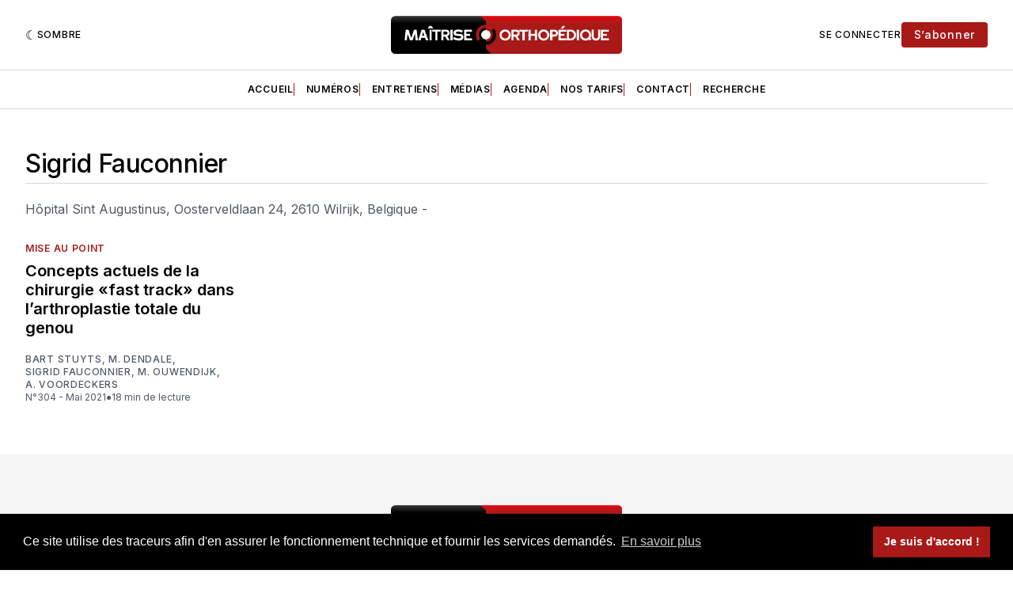

--- FILE ---
content_type: text/html; charset=utf-8
request_url: https://www.maitrise-orthopedique.com/author/sigridfauconnier/
body_size: 21395
content:
<!doctype html>
<html lang='fr' class=' is-darkModeAdminSetting-enabled '>
  <link rel="stylesheet" href="https://cdnjs.cloudflare.com/ajax/libs/tocbot/4.18.2/tocbot.css">

  <head>
  <meta charset='utf-8'>
  <title>Sigrid Fauconnier - Maîtrise Orthopédique</title>
  <meta name='viewport' content='width=device-width, initial-scale=1.0'>

  <link rel='preconnect' href='https://fonts.gstatic.com'>
<link rel='preconnect' href='https://fonts.gstatic.com' crossorigin>

<link rel='preload' as='style' href='https://fonts.googleapis.com/css2?family=Inter:wght@400;500;600;700&display=swap'>
<link rel='stylesheet' href='https://fonts.googleapis.com/css2?family=Inter:wght@400;500;600;700&display=swap' media='print' onload="this.media='all'">

<link rel='preload' as='style' href='https://fonts.googleapis.com/css2?family=Source+Serif+Pro:ital,wght@0,400;0,600;0,700;1,400;1,600;1,700&display=swap'>
<link rel='stylesheet' href='https://fonts.googleapis.com/css2?family=Source+Serif+Pro:ital,wght@0,400;0,600;0,700;1,400;1,600;1,700&display=swap' media='print' onload="this.media='all'">
    <style>
@charset "UTF-8";:root{--color-headerCard-light:#FFF;--color-headerCard-dark:#000;--color-text-headerCardStyleLight:var(--color-headerCard-dark);--color-background-headerCardStyleLight:var(--color-headerCard-light);--color-text-button-headerCardStyleLight:var(--color-headerCard-light);--color-background-button-headerCardStyleLight:var(--color-headerCard-dark);--color-text-button-hover-headerCardStyleLight:var(--color-headerCard-light);--color-background-button-hover-headerCardStyleLight:var(--color-headerCard-dark);--color-text-headerCardStyleDark:var(--color-headerCard-light);--color-background-headerCardStyleDark:var(--color-headerCard-dark);--color-text-button-headerCardStyleDark:var(--color-headerCard-dark);--color-background-button-headerCardStyleDark:var(--color-headerCard-light);--color-text-button-hover-headerCardStyleDark:var(--color-headerCard-dark);--color-background-button-hover-headerCardStyleDark:var(--color-headerCard-light);--color-text-headerCardStyleAccent:var(--color-background-primary);--color-background-headerCardStyleAccent:var(--color-accent);--color-text-button-headerCardStyleAccent:var(--color-text-primary);--color-background-button-headerCardStyleAccent:var(--color-background-primary);--color-text-button-hover-headerCardStyleAccent:var(--color-text-primary);--color-background-button-hover-headerCardStyleAccent:var(--color-background-primary);--color-text-headerCardStyleImage:var(--color-headerCard-light);--color-background-headerCardStyleImage:var(--color-headerCard-dark);--color-text-button-headerCardStyleImage:var(--color-headerCard-light);--color-background-button-headerCardStyleImage:var(--color-headerCard-dark);--color-text-button-hover-headerCardStyleImage:var(--color-headerCard-dark);--color-background-button-hover-headerCardStyleImage:var(--color-headerCard-light)}:root{--color-text-button:var(--color-background-primary);--color-background-button:var(--color-accent);--color-text-button-hover:var(--color-background-primary);--color-background-button-hover:var(--color-text-primary)}:root{--content-width:850px;--content-flow:var(--space-32)}:root{--html-symbol-dark:"☾";--html-symbol-light:"☼";--html-symbol-em-dash:"—";--html-symbol-checkmark:"✓";--html-symbol-multiplication:"✕";--html-symbol-circle:"●";--html-symbol-square:"◼";--html-symbol-play:"▶ "}:root{--motion-duration-slow:.5s;--motion-duration-fast:.25s}:root{--ratio-1:1;--ratio-3x2:3/2;--ratio-16x9:16/9}:root{--focus-outline-size:var(--space-2);--focus-outline-style:solid;--focus-outline-color:currentColor;--focus-outline-offset:var(--space-2)}:root{--border-radius:var(--space-4);--border-radius-circle:50%}:root{--border-width:.5px;--border-style:solid;--border-vertical-offset:calc(calc(var(--grid-gap) / 2) * -1)}:root{--grid-width:1400px;--grid-gap:var(--space-32);--grid-margin:var(--space-20);--grid-margin-large:var(--space-32)}:root{--space-2:2px;--space-4:4px;--space-8:8px;--space-12:12px;--space-16:16px;--space-20:20px;--space-24:24px;--space-32:32px;--space-40:40px;--space-48:48px;--space-56:56px;--space-64:64px;--space-80:80px;--space-96:96px;--space-128:128px;--space-160:160px;--space-168:168px}:root{--font-size-scale-0:12px;--line-height-scale-0:16px;--font-size-scale-1:14px;--line-height-scale-1:16px;--font-size-scale-2:16px;--line-height-scale-2:20px;--font-size-scale-3:18px;--line-height-scale-3:20px;--font-size-scale-4:20px;--line-height-scale-4:24px;--font-size-scale-5:24px;--line-height-scale-5:28px;--font-size-scale-6:28px;--line-height-scale-6:32px;--font-size-scale-7:32px;--line-height-scale-7:32px;--font-size-scale-8:40px;--line-height-scale-8:40px;--font-size-scale-9:48px;--line-height-scale-9:48px;--font-size-scale-10:72px;--line-height-scale-10:72px;--font-size-scale-body-copy:20px;--line-height-scale-body-copy:32px;--line-height-scale-tight:1;--font-weight-light:300;--font-weight-normal:400;--font-weight-medium:500;--font-weight-semibold:600;--font-weight-bold:700;--font-letter-spacing-brevier:.7px;--font-letter-spacing-long-primer:.25px;--font-letter-spacing-tiny:.6px;--font-letter-spacing-small:1.2px;--font-letter-spacing-base:1.6px;--font-letter-spacing-large:2.8px;--font-letter-spacing-negative:-.5px;--font-family-serif:"Source Serif Pro",Georgia,serif;--font-family-sansSerif:"Inter",-apple-system,BlinkMacSystemFont,"Segoe UI",Helvetica,Arial,sans-serif}:root{--color-mode:"light";--color-accent:var(--ghost-accent-color);--color-text-primary:#000000;--color-text-secondary:#4E5965;--color-border-primary:#000000;--color-border-secondary:#D9D9D9;--color-background-primary:#FFFFFF;--color-background-secondary:#f5f5f5}@media (prefers-color-scheme:dark){:root.is-darkModeAdminSetting-enabled{--color-mode:"dark"}:root:not([data-user-color-scheme]).is-darkModeAdminSetting-enabled{--color-mode:"dark";--color-accent:var(--dark-mode-accent-color);--color-text-primary:#FFFFFF;--color-text-secondary:#B3B3B3;--color-border-primary:#525252;--color-border-secondary:#303030;--color-background-primary:#181818;--color-background-secondary:#212121}}[data-user-color-scheme=dark]{--color-mode:"dark";--color-accent:var(--dark-mode-accent-color);--color-text-primary:#FFFFFF;--color-text-secondary:#B3B3B3;--color-border-primary:#525252;--color-border-secondary:#303030;--color-background-primary:#181818;--color-background-secondary:#212121}/*! modern-normalize v1.1.0 | MIT License | https://github.com/sindresorhus/modern-normalize */*,::after,::before{box-sizing:border-box}html{-moz-tab-size:4;-o-tab-size:4;tab-size:4}html{line-height:1.15;-webkit-text-size-adjust:100%}body{margin:0}body{font-family:system-ui,-apple-system,"Segoe UI",Roboto,Helvetica,Arial,sans-serif,"Apple Color Emoji","Segoe UI Emoji"}hr{height:0;color:inherit}abbr[title]{-webkit-text-decoration:underline dotted;text-decoration:underline dotted}b,strong{font-weight:bolder}code,kbd,pre,samp{font-family:ui-monospace,SFMono-Regular,Consolas,"Liberation Mono",Menlo,monospace;font-size:1em}small{font-size:80%}sub,sup{font-size:75%;line-height:0;position:relative;vertical-align:baseline}sub{bottom:-.25em}sup{top:-.5em}table{text-indent:0;border-color:inherit}button,input,optgroup,select,textarea{font-family:inherit;font-size:100%;line-height:1.15;margin:0}button,select{text-transform:none}[type=button],[type=reset],[type=submit],button{-webkit-appearance:button}::-moz-focus-inner{border-style:none;padding:0}:-moz-focusring{outline:1px dotted ButtonText}:-moz-ui-invalid{box-shadow:none}legend{padding:0}progress{vertical-align:baseline}::-webkit-inner-spin-button,::-webkit-outer-spin-button{height:auto}[type=search]{-webkit-appearance:textfield;outline-offset:-2px}::-webkit-search-decoration{-webkit-appearance:none}::-webkit-file-upload-button{-webkit-appearance:button;font:inherit}summary{display:list-item}code[class*=language-],pre[class*=language-]{color:#000;background:0 0;text-shadow:0 1px #fff;font-family:Consolas,Monaco,"Andale Mono","Ubuntu Mono",monospace;font-size:1em;text-align:left;white-space:pre;word-spacing:normal;word-break:normal;word-wrap:normal;line-height:1.5;-moz-tab-size:4;-o-tab-size:4;tab-size:4;-webkit-hyphens:none;hyphens:none}code[class*=language-] ::-moz-selection,code[class*=language-]::-moz-selection,pre[class*=language-] ::-moz-selection,pre[class*=language-]::-moz-selection{text-shadow:none;background:#b3d4fc}code[class*=language-] ::-moz-selection,code[class*=language-]::-moz-selection,pre[class*=language-] ::-moz-selection,pre[class*=language-]::-moz-selection{text-shadow:none;background:#b3d4fc}code[class*=language-] ::selection,code[class*=language-]::selection,pre[class*=language-] ::selection,pre[class*=language-]::selection{text-shadow:none;background:#b3d4fc}@media print{code[class*=language-],pre[class*=language-]{text-shadow:none}}pre[class*=language-]{padding:1em;margin:.5em 0;overflow:auto}:not(pre)>code[class*=language-],pre[class*=language-]{background:#f5f2f0}:not(pre)>code[class*=language-]{padding:.1em;border-radius:.3em;white-space:normal}.token.cdata,.token.comment,.token.doctype,.token.prolog{color:#708090}.token.punctuation{color:#999}.token.namespace{opacity:.7}.token.boolean,.token.constant,.token.deleted,.token.number,.token.property,.token.symbol,.token.tag{color:#905}.token.attr-name,.token.builtin,.token.char,.token.inserted,.token.selector,.token.string{color:#690}.language-css .token.string,.style .token.string,.token.entity,.token.operator,.token.url{color:#9a6e3a;background:hsla(0,0%,100%,.5)}.token.atrule,.token.attr-value,.token.keyword{color:#07a}.token.class-name,.token.function{color:#dd4a68}.token.important,.token.regex,.token.variable{color:#e90}.token.bold,.token.important{font-weight:700}.token.italic{font-style:italic}.token.entity{cursor:help}body .fslightbox-image-wrap{display:block}body .fslightbox-container{font-family:var(--font-family-sansSerif);background:var(--color-background-primary)}body .fslightbox-nav{height:var(--space-48)}body .fslightbox-toolbar{right:var(--space-12)}body [data-fslightbox] img{cursor:zoom-in}body .fslightbox-invalid-file-wrapper{color:var(--color-text-secondary)}body .fslightbox-slide-number-container{font-size:var(--font-size-scale-2);line-height:var(--line-height-scale-2);left:var(--space-12);color:var(--color-text-secondary)}body .fslightbox-slash{background:var(--color-text-secondary)}body .fslightbox-toolbar>.fslightbox-toolbar-button:first-child{display:none}body .fslightbox-svg-path{fill:var(--color-text-secondary)}body .fslightbox-toolbar{background:var(--color-background-primary)}body .fslightbox-toolbar:hover .fslightbox-svg-path{fill:var(--color-text-secondary)}body .fslightbox-slide-btn{background:var(--color-background-primary)}body .fslightbox-slide-btn-container{padding-left:var(--space-16)}body .fslightbox-slide-btn-container:hover .fslightbox-svg-path{fill:var(--color-text-secondary)}body .fslightbox-slide-btn-container-next{padding-right:var(--space-16)}@-webkit-keyframes spin{100%{transform:rotate(360deg)}}@keyframes spin{100%{transform:rotate(360deg)}}.icon{position:relative;display:inline-block;width:25px;height:25px;overflow:hidden;fill:currentColor}.icon__cnt{width:100%;height:100%;background:inherit;fill:inherit;pointer-events:none;transform:translateX(0);-ms-transform:translate(.5px,-.3px)}.icon--m{width:50px;height:50px}.icon--l{width:100px;height:100px}.icon--xl{width:150px;height:150px}.icon--xxl{width:200px;height:200px}.icon__spinner{position:absolute;top:0;left:0;width:100%;height:100%}.icon--ei-spinner .icon__spinner,.icon--ei-spinner-2 .icon__spinner{-webkit-animation:spin 1s steps(12) infinite;animation:spin 1s steps(12) infinite}.icon--ei-spinner-3 .icon__spinner{-webkit-animation:spin 1.5s linear infinite;animation:spin 1.5s linear infinite}.icon--ei-sc-facebook{fill:#3b5998}.icon--ei-sc-github{fill:#333}.icon--ei-sc-google-plus{fill:#dd4b39}.icon--ei-sc-instagram{fill:#3f729b}.icon--ei-sc-linkedin{fill:#0976b4}.icon--ei-sc-odnoklassniki{fill:#ed812b}.icon--ei-sc-skype{fill:#00aff0}.icon--ei-sc-soundcloud{fill:#f80}.icon--ei-sc-tumblr{fill:#35465c}.icon--ei-sc-twitter{fill:#55acee}.icon--ei-sc-vimeo{fill:#1ab7ea}.icon--ei-sc-vk{fill:#45668e}.icon--ei-sc-youtube{fill:#e52d27}.icon--ei-sc-pinterest{fill:#bd081c}.icon--ei-sc-telegram{fill:#08c}.icon{width:var(--space-24);height:var(--space-24)}.icon--m{width:var(--space-48);height:var(--space-48)}:where(body,h1,h2,h3,h4,h5,h6,blockquote,p,pre,dl,dd,ol,ul,figure,hr,fieldset,legend){margin:0;padding:0}li>ol,li>ul{margin-bottom:0}table{border-collapse:collapse;border-spacing:0}:is(a,button,input,textarea,summary):focus-visible{outline:var(--focus-outline-size) var(--focus-outline-style) var(--focus-outline-color);outline-offset:var(--focus-outline-offset)}@media (prefers-reduced-motion:reduce){*{-webkit-animation:none;animation:none;transition:none}}.o-grid{width:100%;margin:auto;display:grid;max-width:var(--grid-width);padding:0 var(--grid-margin)}@media (min-width:64em){.o-grid{padding:0 var(--grid-margin-large)}}.o-grid[class*=-columns]{grid-gap:var(--grid-gap)}@media (min-width:40em){.o-grid--2-columns{grid-template-columns:repeat(2,minmax(0,1fr))}}@media (min-width:40em){.o-grid--3-columns{grid-template-columns:repeat(2,minmax(0,1fr))}}@media (min-width:64em){.o-grid--3-columns{grid-template-columns:repeat(3,minmax(0,1fr))}}@media (min-width:40em){.o-grid--4-columns{grid-template-columns:repeat(2,minmax(0,1fr))}}@media (min-width:64em){.o-grid--4-columns{grid-template-columns:repeat(4,minmax(0,1fr))}}@media (min-width:40em){.o-grid--2-1-columns{grid-template-columns:repeat(2,minmax(0,1fr))}}@media (min-width:64em){.o-grid--2-1-columns{grid-template-columns:2fr 1fr}}.u-font-size-scale-0{font-size:var(--font-size-scale-0);line-height:var(--line-height-scale-0)}.u-font-size-scale-1{font-size:var(--font-size-scale-1);line-height:var(--line-height-scale-1)}.u-font-size-scale-2{font-size:var(--font-size-scale-2);line-height:var(--line-height-scale-2)}.u-font-size-scale-3{font-size:var(--font-size-scale-3);line-height:var(--line-height-scale-3)}.u-font-size-scale-4{font-size:var(--font-size-scale-4);line-height:var(--line-height-scale-4)}.u-font-size-scale-5{font-size:var(--font-size-scale-5);line-height:var(--line-height-scale-5)}.u-font-size-scale-6{font-size:var(--font-size-scale-6);line-height:var(--line-height-scale-6)}.u-font-size-scale-7{font-size:var(--font-size-scale-7);line-height:var(--line-height-scale-7)}.u-font-size-scale-8{font-size:var(--font-size-scale-8);line-height:var(--line-height-scale-8)}.u-font-size-scale-9{font-size:var(--font-size-scale-9);line-height:var(--line-height-scale-9)}.u-font-size-scale-10{font-size:var(--font-size-scale-10);line-height:var(--line-height-scale-10)}.u-font-family-serif{font-family:var(--font-family-serif)!important}.u-font-family-sansSerif{font-family:var(--font-family-sansSerif)!important}.u-font-weight-normal{font-weight:var(--font-weight-normal)}.u-font-weight-medium{font-weight:var(--font-weight-medium)}.u-font-weight-semibold{font-weight:var(--font-weight-semibold)}.u-font-weight-bold{font-weight:var(--font-weight-bold)}.kg-header-card-header,.u-font-headline{font-size:var(--font-size-scale-6);line-height:var(--line-height-scale-6);font-weight:var(--font-weight-medium)}@media (min-width:64em){.kg-header-card-header,.u-font-headline{font-size:var(--font-size-scale-8);line-height:var(--line-height-scale-8);letter-spacing:var(--font-letter-spacing-negative)}}.kg-header-card-subheader,.u-font-standfirst{font-size:var(--font-size-scale-5);line-height:var(--line-height-scale-5);font-weight:var(--font-weight-normal)}@media (min-width:64em){.kg-header-card-subheader,.u-font-standfirst{font-size:var(--font-size-scale-5);line-height:var(--line-height-scale-6)}}.u-font-uppercase{text-transform:uppercase}.u-link{text-decoration:underline}.u-link:hover{text-decoration:none}.u-link:focus-visible{text-decoration:none}.lien-externe{width:1rem;height:1rem;margin-left:2px;top:4px;position:relative;display:inline-block}.lien-mail{margin-left:-2px;top:6px;margin-right:2px;position:relative;display:inline-block}.u-align-auto{margin:auto}.u-align-center{text-align:center}.u-color-text-brand{color:var(--color-accent)}.u-color-text-secondary{color:var(--color-text-secondary)}.u-color-background-secondary{background-color:var(--color-background-secondary)}.u-drop-cap-large:first-letter,.u-drop-cap-small:first-letter{float:left;margin-top:var(--space-8);margin-right:var(--space-8);color:var(--color-accent);font-weight:var(--font-weight-semibold)}.u-drop-cap-small::first-letter{font-size:70px;line-height:52px}.u-drop-cap-large::first-letter{font-size:118px;line-height:86px}.js-on .lazyload,.js-on .lazyloading{opacity:0}.js-on .lazyloaded{opacity:1;transition:opacity var(--motion-duration-slow) ease}.u-hidden{display:none}.u-block{display:block}.u-screenreader{position:absolute;width:1px;height:1px;padding:0;margin:-1px;overflow:hidden;clip:rect(0 0 0 0);border:0}@media (max-width:63.99em){.u-visible-on-desktop{display:none!important}}.u-mt-8{margin-top:var(--space-8)}.u-mr-8{margin-right:var(--space-8)}.u-mt-16{margin-top:var(--space-16)}.u-mb-16{margin-bottom:var(--space-16)}.u-p-32{padding:var(--space-32)}.u-plain-list{margin:0;padding:0;list-style:none}.u-flex{display:flex}body,html{height:100%}body{font-family:var(--font-family-sansSerif);font-size:var(--font-size-scale-2);line-height:var(--line-height-scale-2);font-weight:var(--font-weight-normal);direction:ltr;color:var(--color-text-primary);background-color:var(--color-background-primary);-webkit-font-smoothing:antialiased;-moz-osx-font-smoothing:grayscale}a{color:inherit;text-decoration:none}:where(dd,ol,ul){margin-left:var(--space-16)}img{height:auto;display:block;max-width:100%;font-style:italic}hr{border:0;height:auto;border-top:var(--border-width) var(--border-style) var(--color-border-secondary)}:where(h1,h2,h3,strong){font-weight:var(--font-weight-semibold)}:where(h1){font-size:var(--font-size-scale-6);line-height:var(--line-height-scale-6)}@media (min-width:64em){:where(h1){font-size:var(--font-size-scale-7);line-height:var(--line-height-scale-7)}}:where(h1)+h2,:where(h1)+h3{margin-top:var(--space-16)}:where(h2){font-size:var(--font-size-scale-5);line-height:var(--line-height-scale-5)}@media (min-width:64em){:where(h2){font-size:var(--font-size-scale-6);line-height:var(--line-height-scale-6)}}:where(h2)+h3{margin-top:var(--space-16)}:where(h3){font-size:var(--font-size-scale-4);line-height:var(--line-height-scale-4)}@media (min-width:64em){:where(h3){font-size:var(--font-size-scale-5);line-height:var(--line-height-scale-5)}}blockquote{font-style:italic}blockquote:not(.kg-blockquote-alt){padding-left:var(--space-20);border-left:var(--space-2) solid var(--color-accent)}li code,p code{padding:var(--space-4) var(--space-8);border-radius:var(--border-radius);border:var(--border-width) var(--border-style) var(--color-border-secondary);background-color:var(--color-background-secondary)}code,code[class*=language-]{font-size:var(--font-size-scale-1);line-height:var(--line-height-scale-1);text-shadow:none;color:var(--color-text-primary)}.kg-code-card,pre,pre[class*=language-]{width:100%;overflow-x:auto;border-radius:var(--border-radius)}pre,pre[class*=language-]{margin-bottom:0;margin-top:var(--content-flow);padding:var(--space-32);background-color:var(--color-background-secondary)}.kg-code-card pre{margin-top:0}.token.operator{background-color:transparent}input[type=color],input[type=date],input[type=datetime-local],input[type=datetime],input[type=email],input[type=month],input[type=number],input[type=password],input[type=search],input[type=tel],input[type=text],input[type=time],input[type=url],input[type=week],select,textarea{font-family:var(--font-family-sansSerif);font-size:var(--font-size-scale-2);line-height:var(--line-height-scale-2);font-weight:var(--font-weight-medium);width:100%;display:block;color:var(--color-text-primary);padding:var(--space-12) var(--space-20);background:0 0;border:var(--border-width) var(--border-style) var(--color-border-secondary)}input[type=color]::-moz-placeholder,input[type=date]::-moz-placeholder,input[type=datetime-local]::-moz-placeholder,input[type=datetime]::-moz-placeholder,input[type=email]::-moz-placeholder,input[type=month]::-moz-placeholder,input[type=number]::-moz-placeholder,input[type=password]::-moz-placeholder,input[type=search]::-moz-placeholder,input[type=tel]::-moz-placeholder,input[type=text]::-moz-placeholder,input[type=time]::-moz-placeholder,input[type=url]::-moz-placeholder,input[type=week]::-moz-placeholder,select::-moz-placeholder,textarea::-moz-placeholder{opacity:1;color:var(--color-text-secondary)}input[type=color]::placeholder,input[type=date]::placeholder,input[type=datetime-local]::placeholder,input[type=datetime]::placeholder,input[type=email]::placeholder,input[type=month]::placeholder,input[type=number]::placeholder,input[type=password]::placeholder,input[type=search]::placeholder,input[type=tel]::placeholder,input[type=text]::placeholder,input[type=time]::placeholder,input[type=url]::placeholder,input[type=week]::placeholder,select::placeholder,textarea::placeholder{opacity:1;color:var(--color-text-secondary)}table{font-size:var(--font-size-scale-2);line-height:var(--line-height-scale-2);width:100%;max-width:100%;background-color:var(--color-background-secondary)}table caption{padding:var(--space-16);border-style:var(--border-style);border-width:var(--border-width) var(--border-width) 0 var(--border-width);border-color:var(--color-border-secondary);background-color:var(--color-background-secondary)}table td,table th{text-align:left;padding:var(--space-16);white-space:nowrap;border:var(--border-width) var(--border-style) var(--color-border-secondary)}table tbody+tbody{border-top:var(--border-width) var(--border-style) var(--color-border-secondary)}.responsive-table{display:block;width:100%;overflow-x:auto;word-break:initial}fieldset{border:none}:lang(ar) *{letter-spacing:initial}.c-skip{position:absolute;top:calc(var(--space-96) * -1);left:var(--space-32);padding:var(--space-4) var(--space-16);background-color:var(--color-background-primary)}.c-skip:focus{z-index:10;top:var(--space-32)}.c-header{margin-bottom:var(--space-32);border-bottom:var(--border-width) var(--border-style) var(--color-border-secondary)}[data-user-color-scheme=dark] .c-header{border-bottom:var(--border-width) var(--border-style) var(--color-border-secondary)}@media (prefers-color-scheme:dark){:root:not([data-user-color-scheme]).is-darkModeAdminSetting-enabled .c-header{border-bottom:var(--border-width) var(--border-style) var(--color-border-secondary)}}.c-header__top{padding:var(--space-20) 0;border-bottom:var(--border-width) var(--border-style) var(--color-border-secondary)}.c-header__top-block{display:flex;align-items:center;gap:var(--space-8)}@media (min-width:64em){.c-header__top-block{gap:var(--space-16)}}.c-header__top-inner{display:grid;gap:var(--space-16);align-items:center;grid-template-columns:auto 2fr auto}@media (min-width:40em){.c-header__top-inner{grid-template-columns:1fr 2fr 1fr}}@media (max-width:39.99em){.c-header__top-left{order:2;margin-left:auto}.c-header__top-center{order:1}.c-header__top-right{order:3}}.c-header__top-right{justify-self:end}.c-header__banniere{margin-bottom:var(--space-32)}.c-header__button{font-size:var(--font-size-scale-0);line-height:var(--line-height-scale-0);font-weight:var(--font-weight-medium);text-transform:uppercase;letter-spacing:var(--font-letter-spacing-brevier);padding:0;border:none;cursor:pointer;background:0 0;color:var(--color-text-primary);display:flex;align-items:center;gap:var(--space-4)}.c-header__button:hover{text-decoration:underline}.c-header__button svg{width:var(--space-16);height:var(--space-16);fill:var(--color-text-primary)}.c-footer{position:-webkit-sticky;position:sticky;top:100vh;padding:var(--space-64) 0;margin-top:var(--space-64);background-color:var(--color-background-secondary)}.c-footer__content{display:flex;flex-direction:column;align-items:center}.c-footer__content>*+*{margin-top:var(--space-32)}.c-footer-nav{display:flex;flex-wrap:wrap;justify-content:center}.c-footer-nav .c-nav__item{font-size:var(--font-size-scale-1);line-height:var(--line-height-scale-4);font-weight:var(--font-weight-normal);text-transform:initial;color:var(--color-text-secondary)}.c-footer-nav .c-nav__item:not(:first-child)::before{display:none}.c-footer-nav li:not(:last-child){margin:0}.c-footer-nav a{text-decoration:underline}.c-footer-nav a:hover{text-decoration:none}.c-footer-nav a:focus-visible{text-decoration:none}.c-footer-copy{font-size:var(--font-size-scale-1);line-height:var(--line-height-scale-2);text-align:center;color:var(--color-text-secondary)}.c-footer-copy a{text-decoration:underline}.c-footer-copy a:hover{text-decoration:none}.c-footer-copy a:focus-visible{text-decoration:none}.c-footer-avertissement{font-size:var(--font-size-scale-1);line-height:var(--line-height-scale-2);text-align:center;color:var(--color-text-secondary)}@media (min-width:40em){.c-logo{margin:auto}}.c-logo__link{font-size:var(--font-size-scale-6);line-height:var(--line-height-scale-6);font-weight:var(--font-weight-medium)}@media (min-width:40em){.c-logo__link{font-size:var(--font-size-scale-8);line-height:var(--line-height-scale-8)}}.c-logo__img{max-height:var(--space-32)}@media (min-width:40em){.c-logo__img{max-height:var(--space-48)}}.c-logo__dark{display:none}@media (prefers-color-scheme:dark){:root:not([data-user-color-scheme]).is-darkModeAdminSetting-enabled .c-logo__dark{display:block}:root:not([data-user-color-scheme]).is-darkModeAdminSetting-enabled .c-logo__light{display:none}}[data-user-color-scheme=dark] .c-logo__dark{display:block}[data-user-color-scheme=dark] .c-logo__light{display:none}.c-nav-wrap{min-width:0}.c-nav{display:flex;gap:var(--space-16);padding:var(--space-16) 0;overflow-x:scroll;-ms-overflow-style:none;scrollbar-width:none}.c-nav::-webkit-scrollbar{display:none}@media (min-width:64em){.c-nav--main{justify-content:center}}.c-nav__item{font-size:var(--font-size-scale-0);line-height:var(--line-height-scale-0);font-weight:var(--font-weight-semibold);text-transform:uppercase;letter-spacing:var(--font-letter-spacing-brevier);white-space:nowrap}.c-nav__item:not(:first-child){padding-left:var(--space-16);position:relative}.c-nav__item:not(:first-child):before{border-left:var(--border-width) var(--border-style) var(--color-accent);content:"";height:var(--space-16);left:0;width:1px;overflow:hidden;position:absolute}.c-nav__link{display:block}.c-nav__link--current{text-decoration:underline}.c-nav__link--current:hover{text-decoration:none}.c-nav__link--current:focus-visible{text-decoration:none}.home-template .c-nav__link--current{text-decoration:none}.c-nav__link:hover{text-decoration:underline}.c-author__media{width:var(--space-96);height:var(--space-96);border-radius:var(--border-radius-circle);background-color:var(--color-background-secondary)}.c-author__image{-o-object-fit:cover;object-fit:cover;width:var(--space-96);height:var(--space-96);min-width:var(--space-96);border-radius:var(--border-radius-circle)}.c-btn,.c-content .kg-product-card .kg-product-card-button,.kg-btn,.kg-btn-accent,.kg-header-card-button{--focus-outline-offset:calc(var(--space-4) * -1);font-family:var(--font-family-sansSerif);font-size:var(--font-size-scale-2);line-height:var(--line-height-scale-2);font-weight:var(--font-weight-medium);height:auto;width:-webkit-fit-content;width:-moz-fit-content;width:fit-content;min-width:-webkit-fit-content;min-width:-moz-fit-content;min-width:fit-content;text-align:center;border:none;cursor:pointer;overflow:hidden;padding:var(--space-16) var(--space-24);border-radius:var(--space-4);color:#fff;background-color:var(--color-background-button)}.c-btn:is(:hover,:active,:focus),.c-content .kg-product-card .kg-product-card-button:is(:hover,:active,:focus),.kg-btn-accent:is(:hover,:active,:focus),.kg-btn:is(:hover,:active,:focus),.kg-header-card-button:is(:hover,:active,:focus){color:var(--color-text-button-hover);background-color:var(--color-background-button-hover)}.c-btn--disabled{opacity:.5;cursor:not-allowed}.c-btn--full{width:100%}.c-btn--small{font-size:var(--font-size-scale-1);line-height:var(--line-height-scale-1);font-weight:var(--font-weight-medium);letter-spacing:var(--font-letter-spacing-brevier);padding:var(--space-8) var(--space-16);color:#fff}.c-btn--uppercase{font-size:var(--font-size-scale-0);line-height:var(--line-height-scale-0);text-transform:uppercase;letter-spacing:var(--font-letter-spacing-brevier)}.c-btn--fit-content{width:-webkit-fit-content;width:-moz-fit-content;width:fit-content}.c-btn--loading,.c-btn.loading,.c-content .kg-product-card .c-subscribe-form .kg-product-card-button,.c-content .kg-product-card .loading.kg-product-card-button,.c-subscribe-form .c-btn,.c-subscribe-form .c-content .kg-product-card .kg-product-card-button,.c-subscribe-form .kg-btn,.c-subscribe-form .kg-btn-accent,.c-subscribe-form .kg-header-card-button,.loading.kg-btn,.loading.kg-btn-accent,.loading.kg-header-card-button{display:flex;align-items:center;justify-content:center}@keyframes spin{0%{transform:rotate(0)}100%{transform:rotate(360deg)}}.c-btn--loading:after,.c-btn.loading:after,.c-content .kg-product-card .c-subscribe-form .kg-product-card-button:after,.c-content .kg-product-card .loading.kg-product-card-button:after,.c-subscribe-form .c-btn:after,.c-subscribe-form .c-content .kg-product-card .kg-product-card-button:after,.c-subscribe-form .kg-btn-accent:after,.c-subscribe-form .kg-btn:after,.c-subscribe-form .kg-header-card-button:after,.loading.kg-btn-accent:after,.loading.kg-btn:after,.loading.kg-header-card-button:after{margin-left:var(--space-12);content:"";display:block;height:var(--space-16);width:var(--space-16);border-width:1px;border-style:var(--border-style);border-top-color:transparent;border-right-color:transparent;border-bottom-color:var(--color-text-button);border-left-color:var(--color-text-button);border-radius:var(--border-radius-circle);-webkit-animation:spin var(--motion-duration-slow) infinite linear;animation:spin var(--motion-duration-slow) infinite linear}.c-btn--loading:is(:hover,:active,:focus):after,.c-btn.loading:is(:hover,:active,:focus):after,.c-content .kg-product-card .c-subscribe-form .kg-product-card-button:is(:hover,:active,:focus):after,.c-content .kg-product-card .loading.kg-product-card-button:is(:hover,:active,:focus):after,.c-subscribe-form .c-btn:is(:hover,:active,:focus):after,.c-subscribe-form .c-content .kg-product-card .kg-product-card-button:is(:hover,:active,:focus):after,.c-subscribe-form .kg-btn-accent:is(:hover,:active,:focus):after,.c-subscribe-form .kg-btn:is(:hover,:active,:focus):after,.c-subscribe-form .kg-header-card-button:is(:hover,:active,:focus):after,.loading.kg-btn-accent:is(:hover,:active,:focus):after,.loading.kg-btn:is(:hover,:active,:focus):after,.loading.kg-header-card-button:is(:hover,:active,:focus):after{border-bottom-color:var(--color-background-primary);border-left-color:var(--color-background-primary)}.c-post{margin:0 auto;padding:0 var(--grid-margin);max-width:var(--content-width)}.c-post>*+*{margin-top:var(--content-flow)}.c-content{display:flex;align-items:center;flex-direction:column}.c-content:empty{display:none}.c-content--has-shadow{-webkit-mask-image:linear-gradient(to bottom,var(--color-text-primary) 30%,transparent 100%);mask-image:linear-gradient(to bottom,var(--color-text-primary) 30%,transparent 100%)}.c-content>*{min-width:100%}.c-content>*+*{margin-top:var(--content-flow)}.c-content :where(p,ol,ul,blockquote){font-family:var(--font-family-sansSerif);font-size:var(--font-size-scale-body-copy);line-height:var(--line-height-scale-body-copy)}.c-content :where(h3){font-family:var(--font-family-sansSerif);font-size:var(--font-size-scale-6);line-height:var(--line-height-scale-5);font-weight:var(--font-weight-semibold);border-bottom:solid 2px var(--color-accent);border-left:solid 32px var(--color-accent);padding-left:10px;padding-bottom:3px;margin-top:4rem}.c-content :where(h4){font-family:var(--font-family-sansSerif);font-size:var(--font-size-scale-4);line-height:var(--line-height-scale-4);font-weight:var(--font-weight-semibold);padding-left:40px}.c-content :where(h5){font-family:var(--font-family-sansSerif);font-size:var(--font-size-scale-4);line-height:var(--line-height-scale-4);font-weight:var(--font-weight-medium);font-style:italic;padding-left:40px}.c-content a:not([class]){text-decoration:underline;color:var(--color-accent)}.c-content a:not([class]):hover{text-decoration:none}.c-content a:not([class]):focus-visible{text-decoration:none}.c-content :where(hr){margin:var(--content-flow) 0}.c-content :where(hr)+*{margin-top:0}.c-content :is(dd,ol,ul){padding-left:var(--space-16);padding-right:var(--space-16)}.c-content :is(li){padding-bottom:var(--space-16);margin-left:var(--space-40)}.c-content .gh-post-upgrade-cta{display:none;visibility:hidden}.c-content .question{font-weight:var(--font-weight-semibold);margin-top:var(--space-64);display:flex;align-items:baseline}.c-content .question:before{content:url(/assets/Puce_MO.png);position:relative;left:-12px;top:5px}.c-content .answer{font-style:normal}.c-content .biblio{background-color:var(--color-background-secondary);padding:20px}[data-user-color-scheme=light] .c-content .biblio{background-color:#faebd7}.c-content .texte-article-liste{padding-left:var(--space-64)}.c-content .bibliographie{margin-bottom:1rem;font-style:normal;font-weight:var(--font-weight-medium);text-indent:-25px;padding-left:25px;line-height:1.4rem}.c-content .bibliographie-light{font-style:italic;font-weight:100}.c-content .texte-article-ref-lien{font-weight:var(--font-weight-medium);color:var(--color-accent)}.c-content .texte-article-ref:before{content:"[";font-weight:var(--font-weight-medium);color:var(--color-accent)}.c-content .texte-article-ref:after{content:"]";font-weight:var(--font-weight-medium);color:var(--color-accent)}.c-content .texte-article-biblio-lien{font-weight:var(--font-weight-semibold);color:var(--color-accent)}.c-content .texte-article-ref{position:relative;display:inline-block}.c-content .texte-article-ref-lien .ref-info{visibility:hidden;opacity:0;transition:opacity .5s;background-color:var(--color-background-secondary);color:#fff;border-left:solid 4px var(--color-accent);text-align:center;padding:5px 10px;border-radius:3px;position:absolute;top:100%;left:50%;transform:translateX(-50%);width:100%;max-width:800px;min-width:400px;z-index:1;box-shadow:0 4px 15px 0 rgba(0,0,0,.2509803922);font-family:var(--font-family-sansSerif);font-size:var(--font-size-scale-2);line-height:var(--line-height-scale-2);font-weight:var(--font-weight-normal)}[data-user-color-scheme=light] .c-content .texte-article-ref-lien .ref-info{background-color:#faebd7;color:#000}.c-content .texte-article-ref-lien:hover .ref-info{visibility:visible;opacity:1}.c-content .presentation{display:flex;flex-flow:column;margin-top:2rem;-webkit-text-decoration-color:var(--color-accent)!important;text-decoration-color:var(--color-accent)!important}.c-content .presentation :where(a){color:var(--color-text-primary)!important;-webkit-text-decoration-color:var(--color-accent)!important;text-decoration-color:var(--color-accent)!important}.c-content .presentation :where(a) :hover{color:var(--color-text-primary)!important;-webkit-text-decoration-color:var(--color-accent)!important;text-decoration-color:var(--color-accent)!important}.c-content .presentation :where(h4){font-family:var(--font-family-sansSerif);font-size:var(--font-size-scale-4);line-height:var(--line-height-scale-4);margin-left:40px;margin-top:30px}.c-content .presentation :where(h4):before{content:var(--html-symbol-play);color:var(--color-accent);text-decoration:none!important}.c-content .presentation :where(pres){margin-top:5px;margin-left:65px;font-family:var(--font-family-sansSerif);font-size:var(--font-size-scale-3);line-height:var(--line-height-scale-3)}.sponsors{color:var(--color-text-secondary);padding-top:var(--space-24);padding-bottom:var(--space-32);text-align:center;margin-top:var(--space-64);font-size:var(--font-size-scale-3);line-height:var(--line-height-scale-2);font-weight:var(--font-weight-normal);border-top:var(--color-text-secondary) solid 1px}.sponsors-image{border:var(--color-border-secondary) solid 1px}.sponsors-webinaire{display:block;margin-left:auto;margin-right:auto;margin-top:var(--space-32);margin-bottom:var(--space-16);border:var(--color-border-secondary) solid 1px;max-height:150px}.c-section{margin-top:var(--space-64)}.c-section--editors-pick{padding-top:var(--space-64);padding-bottom:var(--space-64);background:var(--color-background-secondary)}.c-section-heading{display:flex;align-items:baseline;justify-content:space-between;padding-bottom:var(--space-8);margin-bottom:var(--space-24);border-bottom:var(--border-width) var(--border-style) var(--color-border-primary)}.c-section-heading__title{font-family:var(--font-family-sansSerif);font-size:var(--font-size-scale-7);line-height:var(--line-height-scale-7);font-weight:var(--font-weight-bold);border-left:solid 34px var(--color-accent);padding-left:10px;padding-bottom:3px}.c-section-heading__title a:hover{text-decoration:underline}.c-section-heading__title::first-letter{text-transform:capitalize}.c-section-heading__title--small{font-family:var(--font-family-sansSerif);font-size:var(--font-size-scale-3);line-height:var(--line-height-scale-4);font-weight:var(--font-weight-bold);border-left:solid 30px var(--color-accent);padding-left:10px;padding-bottom:3px}.c-section-heading__title--small a:hover{text-decoration:underline}.c-section-heading__all{font-size:var(--font-size-scale-0);line-height:var(--line-height-scale-0);font-weight:var(--font-weight-medium);text-transform:uppercase;letter-spacing:var(--font-letter-spacing-brevier)}.c-section-heading__all:hover{text-decoration:underline}.c-section-heading-author{display:flex;align-items:baseline;justify-content:space-between;padding-bottom:var(--space-8);border-bottom:var(--border-width) var(--border-style) var(--color-border-secondary);font-family:var(--font-family-sansSerif);font-size:var(--font-size-scale-7);line-height:var(--line-height-scale-7);font-weight:var(--font-weight-medium)}.c-subscribe-form .c-alert{display:none}.c-content .kg-product-card .c-subscribe-form .kg-product-card-button:after,.c-subscribe-form .c-btn:after,.c-subscribe-form .c-content .kg-product-card .kg-product-card-button:after,.c-subscribe-form .kg-btn-accent:after,.c-subscribe-form .kg-btn:after,.c-subscribe-form .kg-header-card-button:after{display:none}.c-content .kg-product-card .c-subscribe-form.loading .kg-product-card-button:after,.c-subscribe-form.loading .c-btn:after,.c-subscribe-form.loading .c-content .kg-product-card .kg-product-card-button:after,.c-subscribe-form.loading .kg-btn-accent:after,.c-subscribe-form.loading .kg-btn:after,.c-subscribe-form.loading .kg-header-card-button:after{display:block}.c-subscribe-form.error .c-alert--error,.c-subscribe-form.invalid .c-alert--invalid,.c-subscribe-form.success .c-alert--success{display:block}.c-form-group{display:flex;gap:var(--space-16)}.c-alert{font-size:var(--font-size-scale-1);line-height:var(--line-height-scale-1);font-weight:var(--font-weight-medium);margin-top:var(--space-16)}.c-alert:empty{display:none}.c-alert:before{font-weight:var(--font-weight-bold);margin-right:var(--space-8)}.c-alert--success:before{content:var(--html-symbol-checkmark)}.c-alert--error:before,.c-alert--invalid:before{content:var(--html-symbol-multiplication)}.c-teaser{display:flex}.c-teaser--large{display:grid;grid-template-columns:1fr 2fr;-moz-column-gap:var(--grid-gap);column-gap:var(--grid-gap)}.c-teaser__media{width:var(--space-80);height:var(--space-64);flex-basis:var(--space-80);margin-left:var(--space-16);position:relative;aspect-ratio:var(--ratio-3x2);background-color:var(--color-background-secondary)}.c-teaser__media:after{content:"";position:absolute;top:0;right:0;bottom:0;left:0;background-color:rgba(0,0,0,.1);opacity:0;transition:ease opacity var(--motion-duration-fast)}.c-teaser__media:hover:after{opacity:1}@media (min-width:64em){.c-teaser--large .c-teaser__media{width:auto;height:auto;flex-basis:auto;margin:0}}.c-teaser__image{position:absolute;inset:0;width:100%;height:100%;-o-object-fit:cover;object-fit:cover}.c-teaser__content{flex:1}.c-teaser__content>*+*{margin-top:var(--space-8)}.c-teaser--large .c-teaser__content{order:2}.c-teaser__headline{font-family:var(--font-family-sansSerif);font-size:var(--font-size-scale-2);line-height:var(--line-height-scale-2);font-weight:var(--font-weight-semibold)}.c-teaser__headline:hover{text-decoration:underline}@media (min-width:64em){.c-teaser--large .c-teaser__headline{font-size:var(--font-size-scale-6);line-height:var(--line-height-scale-6);font-weight:var(--font-weight-semibold)}}.c-teaser__standfirst{font-family:var(--font-family-serif);font-size:var(--font-size-scale-3);line-height:var(--line-height-scale-4)}.c-teaser__meta{margin-top:var(--space-8);display:flex;flex-direction:column;gap:var(--space-8)}.c-teaser__byline{font-size:var(--font-size-scale-0);line-height:var(--line-height-scale-0);font-weight:var(--font-weight-medium);text-transform:uppercase;letter-spacing:var(--font-letter-spacing-brevier)}.c-teaser__time{display:flex;align-items:center;gap:var(--space-8);color:var(--color-text-secondary)}.c-teaser__metaSep{display:inline-block;font-size:var(--font-size-scale-0);line-height:var(--line-height-scale-0)}.c-teaser__numero{font-size:var(--font-size-scale-0);line-height:var(--line-height-scale-0)}.c-teaser__tag{font-weight:var(--font-weight-semibold)!important;text-align:left}.c-card--center *{text-align:center;justify-content:center}.c-card__media{display:block;position:relative;padding-bottom:66%;aspect-ratio:var(--ratio-3x2);margin-bottom:var(--space-16);background-color:var(--color-background-secondary)}.c-card__media:after{content:"";position:absolute;top:0;right:0;bottom:0;left:0;background-color:rgba(0,0,0,.1);opacity:0;transition:ease opacity var(--motion-duration-fast)}.c-card__media:hover:after{opacity:1}.c-card__image{position:absolute;inset:0;width:100%;height:100%;-o-object-fit:cover;object-fit:cover}.c-card__icon{display:none}.c-card__content>*+*{margin-top:var(--space-8)}@media (min-width:64em){.c-card--center .c-card__content{padding:0 var(--space-32)}}.c-card__headline{font-family:var(--font-family-sansSerif);font-size:var(--font-size-scale-4);line-height:var(--line-height-scale-4);font-weight:var(--font-weight-semibold)}.c-card__headline:hover{text-decoration:underline}@media (min-width:64em){.c-card--large .c-card__headline{font-size:var(--font-size-scale-6);line-height:var(--line-height-scale-7)}}.c-card__standfirst{font-family:var(--font-family-SansSerif);font-size:var(--font-size-scale-2);line-height:var(--line-height-scale-3)}.c-card--large .c-card__standfirst{font-family:var(--font-family-SansSerif);font-size:var(--font-size-scale-3);line-height:var(--line-height-scale-4)}@media (min-width:64em){.c-card--large .c-card__standfirst{font-family:var(--font-family-SansSerif);font-size:var(--font-size-scale-3);line-height:var(--line-height-scale-4)}}.c-card__meta{display:flex;flex-direction:column;gap:var(--space-8)}.c-card__byline{font-size:var(--font-size-scale-0);line-height:var(--line-height-scale-0);font-weight:var(--font-weight-medium);text-transform:uppercase;letter-spacing:var(--font-letter-spacing-brevier)}.c-card__time{display:flex;align-items:center;gap:var(--space-8);color:var(--color-text-secondary)}.c-card__time ::first-letter{text-transform:capitalize}.c-card__time_annonce{display:flex;gap:var(--space-8);color:var(--color-text-secondary)}.c-card__time_annonce ::first-letter{text-transform:capitalize}.c-card__metaSep{display:inline-block;font-size:var(--font-size-scale-0);line-height:var(--line-height-scale-0)}.c-card__numero{font-size:var(--font-size-scale-0);line-height:var(--line-height-scale-0)}.c-card__image-sponsor{width:50%;margin-left:auto}.c-card__tag{font-family:var(--font-family-sansSerif);font-size:var(--font-size-scale-0);line-height:var(--line-height-scale-0);font-weight:var(--font-weight-semibold);font-weight:var(--font-weight-semibold)!important;text-align:left}.c-hero{display:grid}@media (max-width:63.99em){.c-hero>*{margin-top:var(--content-flow)}.c-hero .center{margin-top:0}.c-hero .left{order:2}.c-hero .center{order:1}.c-hero .right{order:3}}@media (min-width:64em){.c-hero{-moz-column-gap:var(--grid-gap);column-gap:var(--grid-gap);grid-template-columns:repeat(12,1fr);grid-template-rows:minmax(2rem,auto) repeat(2,1fr)}.c-hero .left{grid-column:1/span 3;grid-row-start:1;position:relative}.c-hero .left:after{content:"";position:absolute;top:0;bottom:0;left:auto;right:var(--border-vertical-offset);border-right:var(--border-width) var(--border-style) var(--color-border-secondary)}.c-hero .center{grid-column:4/span 6}.c-hero .right{grid-column:10/span 3;position:relative}.c-hero .right:after{content:"";position:absolute;top:0;bottom:0;right:auto;left:var(--border-vertical-offset);border-right:var(--border-width) var(--border-style) var(--color-border-secondary)}}.c-tag{font-size:var(--font-size-scale-0);line-height:var(--line-height-scale-0);font-weight:var(--font-weight-medium);text-transform:uppercase;letter-spacing:var(--font-letter-spacing-brevier);color:var(--color-text-secondary)}.c-tag a{color:var(--color-accent)}.c-tag a:hover{text-decoration:underline}.c-tag-card{display:block;padding:var(--space-24);border-radius:var(--border-radius);background-color:var(--color-background-secondary);border-left:var(--space-4) solid var(--color-accent-tag,var(--color-accent))}.c-tag-card__name{font-size:var(--font-size-scale-3);line-height:var(--line-height-scale-3)}.c-card-archive{position:relative;padding-top:var(--space-24);margin-top:var(--space-24)}@media (min-width:64em){.c-card-archive{padding-top:var(--space-40);margin-top:var(--space-40)}}.c-card-archive:before{content:"";display:block;width:100%;height:1px;position:absolute;top:0;background-color:var(--color-border-secondary)}.c-card-archive:first-child{margin-top:0;padding-top:0}.c-card-archive:first-child:before{background-color:transparent}.c-card-archive:last-child{margin-bottom:var(--space-32)}@media (min-width:40em){.c-card-archive{display:grid;grid-template-columns:repeat(8,1fr);grid-template-rows:1fr;grid-column-gap:var(--space-40);grid-template-areas:"meta meta content content content content content content"}.c-card-archive__meta{grid-area:meta}.c-card-archive__content{grid-area:content}}.c-card-archive--date-1+.c-card-archive--date-1,.c-card-archive--date-10+.c-card-archive--date-10,.c-card-archive--date-11+.c-card-archive--date-11,.c-card-archive--date-12+.c-card-archive--date-12,.c-card-archive--date-2+.c-card-archive--date-2,.c-card-archive--date-3+.c-card-archive--date-3,.c-card-archive--date-4+.c-card-archive--date-4,.c-card-archive--date-5+.c-card-archive--date-5,.c-card-archive--date-6+.c-card-archive--date-6,.c-card-archive--date-7+.c-card-archive--date-7,.c-card-archive--date-8+.c-card-archive--date-8,.c-card-archive--date-9+.c-card-archive--date-9,.c-card-archive--date-١+.c-card-archive--date-١,.c-card-archive--date-١٠+.c-card-archive--date-١٠,.c-card-archive--date-١١+.c-card-archive--date-١١,.c-card-archive--date-١٢+.c-card-archive--date-١٢,.c-card-archive--date-٢+.c-card-archive--date-٢,.c-card-archive--date-٣+.c-card-archive--date-٣,.c-card-archive--date-٤+.c-card-archive--date-٤,.c-card-archive--date-٥+.c-card-archive--date-٥,.c-card-archive--date-٦+.c-card-archive--date-٦,.c-card-archive--date-٧+.c-card-archive--date-٧,.c-card-archive--date-٨+.c-card-archive--date-٨,.c-card-archive--date-٩+.c-card-archive--date-٩{padding-top:0;margin-top:0}.c-card-archive--date-1+.c-card-archive--date-1:before,.c-card-archive--date-10+.c-card-archive--date-10:before,.c-card-archive--date-11+.c-card-archive--date-11:before,.c-card-archive--date-12+.c-card-archive--date-12:before,.c-card-archive--date-2+.c-card-archive--date-2:before,.c-card-archive--date-3+.c-card-archive--date-3:before,.c-card-archive--date-4+.c-card-archive--date-4:before,.c-card-archive--date-5+.c-card-archive--date-5:before,.c-card-archive--date-6+.c-card-archive--date-6:before,.c-card-archive--date-7+.c-card-archive--date-7:before,.c-card-archive--date-8+.c-card-archive--date-8:before,.c-card-archive--date-9+.c-card-archive--date-9:before,.c-card-archive--date-١+.c-card-archive--date-١:before,.c-card-archive--date-١٠+.c-card-archive--date-١٠:before,.c-card-archive--date-١١+.c-card-archive--date-١١:before,.c-card-archive--date-١٢+.c-card-archive--date-١٢:before,.c-card-archive--date-٢+.c-card-archive--date-٢:before,.c-card-archive--date-٣+.c-card-archive--date-٣:before,.c-card-archive--date-٤+.c-card-archive--date-٤:before,.c-card-archive--date-٥+.c-card-archive--date-٥:before,.c-card-archive--date-٦+.c-card-archive--date-٦:before,.c-card-archive--date-٧+.c-card-archive--date-٧:before,.c-card-archive--date-٨+.c-card-archive--date-٨:before,.c-card-archive--date-٩+.c-card-archive--date-٩:before{background-color:transparent}.c-card-archive--date-1+.c-card-archive--date-1 .c-card-archive__meta,.c-card-archive--date-10+.c-card-archive--date-10 .c-card-archive__meta,.c-card-archive--date-11+.c-card-archive--date-11 .c-card-archive__meta,.c-card-archive--date-12+.c-card-archive--date-12 .c-card-archive__meta,.c-card-archive--date-2+.c-card-archive--date-2 .c-card-archive__meta,.c-card-archive--date-3+.c-card-archive--date-3 .c-card-archive__meta,.c-card-archive--date-4+.c-card-archive--date-4 .c-card-archive__meta,.c-card-archive--date-5+.c-card-archive--date-5 .c-card-archive__meta,.c-card-archive--date-6+.c-card-archive--date-6 .c-card-archive__meta,.c-card-archive--date-7+.c-card-archive--date-7 .c-card-archive__meta,.c-card-archive--date-8+.c-card-archive--date-8 .c-card-archive__meta,.c-card-archive--date-9+.c-card-archive--date-9 .c-card-archive__meta,.c-card-archive--date-١+.c-card-archive--date-١ .c-card-archive__meta,.c-card-archive--date-١٠+.c-card-archive--date-١٠ .c-card-archive__meta,.c-card-archive--date-١١+.c-card-archive--date-١١ .c-card-archive__meta,.c-card-archive--date-١٢+.c-card-archive--date-١٢ .c-card-archive__meta,.c-card-archive--date-٢+.c-card-archive--date-٢ .c-card-archive__meta,.c-card-archive--date-٣+.c-card-archive--date-٣ .c-card-archive__meta,.c-card-archive--date-٤+.c-card-archive--date-٤ .c-card-archive__meta,.c-card-archive--date-٥+.c-card-archive--date-٥ .c-card-archive__meta,.c-card-archive--date-٦+.c-card-archive--date-٦ .c-card-archive__meta,.c-card-archive--date-٧+.c-card-archive--date-٧ .c-card-archive__meta,.c-card-archive--date-٨+.c-card-archive--date-٨ .c-card-archive__meta,.c-card-archive--date-٩+.c-card-archive--date-٩ .c-card-archive__meta{display:none}.c-card-archive--date-1+.c-card-archive--date-1 .c-card-archive__content,.c-card-archive--date-10+.c-card-archive--date-10 .c-card-archive__content,.c-card-archive--date-11+.c-card-archive--date-11 .c-card-archive__content,.c-card-archive--date-12+.c-card-archive--date-12 .c-card-archive__content,.c-card-archive--date-2+.c-card-archive--date-2 .c-card-archive__content,.c-card-archive--date-3+.c-card-archive--date-3 .c-card-archive__content,.c-card-archive--date-4+.c-card-archive--date-4 .c-card-archive__content,.c-card-archive--date-5+.c-card-archive--date-5 .c-card-archive__content,.c-card-archive--date-6+.c-card-archive--date-6 .c-card-archive__content,.c-card-archive--date-7+.c-card-archive--date-7 .c-card-archive__content,.c-card-archive--date-8+.c-card-archive--date-8 .c-card-archive__content,.c-card-archive--date-9+.c-card-archive--date-9 .c-card-archive__content,.c-card-archive--date-١+.c-card-archive--date-١ .c-card-archive__content,.c-card-archive--date-١٠+.c-card-archive--date-١٠ .c-card-archive__content,.c-card-archive--date-١١+.c-card-archive--date-١١ .c-card-archive__content,.c-card-archive--date-١٢+.c-card-archive--date-١٢ .c-card-archive__content,.c-card-archive--date-٢+.c-card-archive--date-٢ .c-card-archive__content,.c-card-archive--date-٣+.c-card-archive--date-٣ .c-card-archive__content,.c-card-archive--date-٤+.c-card-archive--date-٤ .c-card-archive__content,.c-card-archive--date-٥+.c-card-archive--date-٥ .c-card-archive__content,.c-card-archive--date-٦+.c-card-archive--date-٦ .c-card-archive__content,.c-card-archive--date-٧+.c-card-archive--date-٧ .c-card-archive__content,.c-card-archive--date-٨+.c-card-archive--date-٨ .c-card-archive__content,.c-card-archive--date-٩+.c-card-archive--date-٩ .c-card-archive__content{position:relative;padding-top:var(--space-16);margin-top:var(--space-16)}@media (min-width:64em){.c-card-archive--date-1+.c-card-archive--date-1 .c-card-archive__content,.c-card-archive--date-10+.c-card-archive--date-10 .c-card-archive__content,.c-card-archive--date-11+.c-card-archive--date-11 .c-card-archive__content,.c-card-archive--date-12+.c-card-archive--date-12 .c-card-archive__content,.c-card-archive--date-2+.c-card-archive--date-2 .c-card-archive__content,.c-card-archive--date-3+.c-card-archive--date-3 .c-card-archive__content,.c-card-archive--date-4+.c-card-archive--date-4 .c-card-archive__content,.c-card-archive--date-5+.c-card-archive--date-5 .c-card-archive__content,.c-card-archive--date-6+.c-card-archive--date-6 .c-card-archive__content,.c-card-archive--date-7+.c-card-archive--date-7 .c-card-archive__content,.c-card-archive--date-8+.c-card-archive--date-8 .c-card-archive__content,.c-card-archive--date-9+.c-card-archive--date-9 .c-card-archive__content,.c-card-archive--date-١+.c-card-archive--date-١ .c-card-archive__content,.c-card-archive--date-١٠+.c-card-archive--date-١٠ .c-card-archive__content,.c-card-archive--date-١١+.c-card-archive--date-١١ .c-card-archive__content,.c-card-archive--date-١٢+.c-card-archive--date-١٢ .c-card-archive__content,.c-card-archive--date-٢+.c-card-archive--date-٢ .c-card-archive__content,.c-card-archive--date-٣+.c-card-archive--date-٣ .c-card-archive__content,.c-card-archive--date-٤+.c-card-archive--date-٤ .c-card-archive__content,.c-card-archive--date-٥+.c-card-archive--date-٥ .c-card-archive__content,.c-card-archive--date-٦+.c-card-archive--date-٦ .c-card-archive__content,.c-card-archive--date-٧+.c-card-archive--date-٧ .c-card-archive__content,.c-card-archive--date-٨+.c-card-archive--date-٨ .c-card-archive__content,.c-card-archive--date-٩+.c-card-archive--date-٩ .c-card-archive__content{padding-top:var(--space-24);margin-top:var(--space-24)}}.c-card-archive--date-1+.c-card-archive--date-1 .c-card-archive__content:before,.c-card-archive--date-10+.c-card-archive--date-10 .c-card-archive__content:before,.c-card-archive--date-11+.c-card-archive--date-11 .c-card-archive__content:before,.c-card-archive--date-12+.c-card-archive--date-12 .c-card-archive__content:before,.c-card-archive--date-2+.c-card-archive--date-2 .c-card-archive__content:before,.c-card-archive--date-3+.c-card-archive--date-3 .c-card-archive__content:before,.c-card-archive--date-4+.c-card-archive--date-4 .c-card-archive__content:before,.c-card-archive--date-5+.c-card-archive--date-5 .c-card-archive__content:before,.c-card-archive--date-6+.c-card-archive--date-6 .c-card-archive__content:before,.c-card-archive--date-7+.c-card-archive--date-7 .c-card-archive__content:before,.c-card-archive--date-8+.c-card-archive--date-8 .c-card-archive__content:before,.c-card-archive--date-9+.c-card-archive--date-9 .c-card-archive__content:before,.c-card-archive--date-١+.c-card-archive--date-١ .c-card-archive__content:before,.c-card-archive--date-١٠+.c-card-archive--date-١٠ .c-card-archive__content:before,.c-card-archive--date-١١+.c-card-archive--date-١١ .c-card-archive__content:before,.c-card-archive--date-١٢+.c-card-archive--date-١٢ .c-card-archive__content:before,.c-card-archive--date-٢+.c-card-archive--date-٢ .c-card-archive__content:before,.c-card-archive--date-٣+.c-card-archive--date-٣ .c-card-archive__content:before,.c-card-archive--date-٤+.c-card-archive--date-٤ .c-card-archive__content:before,.c-card-archive--date-٥+.c-card-archive--date-٥ .c-card-archive__content:before,.c-card-archive--date-٦+.c-card-archive--date-٦ .c-card-archive__content:before,.c-card-archive--date-٧+.c-card-archive--date-٧ .c-card-archive__content:before,.c-card-archive--date-٨+.c-card-archive--date-٨ .c-card-archive__content:before,.c-card-archive--date-٩+.c-card-archive--date-٩ .c-card-archive__content:before{content:"";display:block;width:100%;height:1px;position:absolute;top:0;background-color:var(--color-border-secondary)}@media (max-width:39.99em){.c-card-archive__meta{margin-bottom:var(--space-16)}}@media (max-width:39.99em){.c-card-archive__content{padding-left:var(--space-16)}}.c-card-archive__date{color:var(--color-text-secondary)}.c-card-archive__title{font-family:var(--font-family-sansSerif);font-size:var(--font-size-scale-2);line-height:var(--line-height-scale-4);font-weight:var(--font-weight-medium)}.c-card-archive__date-mini{display:none;font-weight:var(--font-weight-normal);color:var(--color-text-secondary)}.c-card-archive__url:hover{text-decoration:underline}.c-timestamp{font-size:var(--font-size-scale-0);line-height:var(--line-height-scale-0);color:var(--color-text-secondary)}.c-timestamp__court{text-transform:capitalize}.c-reading-time{font-size:var(--font-size-scale-0);line-height:var(--line-height-scale-0);color:var(--color-text-secondary)}.c-byline{display:flex;flex-wrap:wrap;color:var(--color-text-secondary);position:relative}.c-byline a:hover{text-decoration:underline}.c-byline__icon{margin-right:var(--space-8)}.c-byline .auteur-lien .auteur-info{visibility:hidden;opacity:0;transition:opacity .5s;background-color:#3c3c3c;color:#fff;border-left:solid 4px var(--color-accent);text-align:center;padding:5px 10px;border-radius:3px;position:absolute;top:120%;left:50%;transform:translateX(-50%);max-width:800px;min-width:400px;z-index:1;box-shadow:0 4px 15px 0 rgba(0,0,0,.3764705882);font-family:var(--font-family-sansSerif);font-size:var(--font-size-scale-2);line-height:var(--line-height-scale-2);font-weight:var(--font-weight-normal);text-transform:none}.c-byline .auteur-lien:hover .auteur-info{visibility:visible;opacity:1}.c-topper{margin:0 auto;margin-top:var(--space-40);padding:0 var(--grid-margin);max-width:var(--content-width);margin-bottom:var(--space-32)}.c-topper__content{padding-bottom:var(--space-32)}.c-topper__content>*+*{margin-top:var(--space-8)}.c-topper__tag{font-family:var(--font-family-sansSerif);font-size:var(--font-size-scale-2);line-height:var(--line-height-scale-2);font-weight:var(--font-weight-semibold);letter-spacing:var(--font-letter-spacing-brevier)}.c-topper__headline{font-family:var(--font-family-sansSerif);font-size:var(--font-size-scale-5);line-height:var(--line-height-scale-5);font-weight:var(--font-weight-bold)}@media (min-width:64em){.c-topper__headline{font-size:var(--font-size-scale-7);line-height:var(--line-height-scale-8);font-weight:var(--font-weight-semibold)}}.c-topper__standfirst{margin-top:var(--space-24);margin-bottom:var(--space-24);font-family:var(--font-family-sansSerif);font-size:var(--font-size-scale-3);line-height:var(--line-height-scale-4)}@media (min-width:64em){.c-topper__standfirst{font-size:var(--font-size-scale-4);line-height:var(--line-height-scale-5)}}.c-topper__media-standfirst{margin-top:var(--space-16);margin-bottom:var(--space-16);font-family:var(--font-family-sansSerif);font-size:var(--font-size-scale-2);line-height:var(--line-height-scale-3)}@media (min-width:64em){.c-topper__media-standfirst{font-size:var(--font-size-scale-4);line-height:var(--line-height-scale-5)}}.c-topper__meta{display:flex;flex-direction:column;margin-top:var(--space-20);padding-bottom:var(--space-12);border-bottom:var(--border-width) var(--border-style) var(--color-border-secondary);align-items:center}@media (min-width:64em){.c-topper__meta{flex-direction:row;border-bottom:var(--border-width) var(--border-style) var(--color-border-secondary)}}.c-topper__byline{align-items:center;font-size:var(--font-size-scale-2);line-height:var(--line-height-scale-2);text-transform:uppercase}.c-topper__metaDOI{display:flex;flex-direction:column;align-items:center;gap:var(--space-8);color:var(--color-text-secondary)}@media (min-width:64em){.c-topper__metaDOI{flex-direction:row}}.c-topper__metaSep{display:inline-block}.c-topper__timestamp{font-size:var(--font-size-scale-1);line-height:var(--line-height-scale-1)}.c-topper__doi{font-size:var(--font-size-scale-1);line-height:var(--line-height-scale-1);text-transform:uppercase}.c-topper__numero{font-size:var(--font-size-scale-1);line-height:var(--line-height-scale-1)}.c-topper__reading-time{display:flex;flex-direction:row;align-items:center;justify-content:right;margin-left:auto;font-size:var(--font-size-scale-1);line-height:var(--line-height-scale-1);color:var(--color-text-secondary)}.c-topper__icon{color:var(--color-text-secondary)}.c-topper__media-grille{grid-template-columns:repeat(2,auto);padding:0 var(--grid-margin-medium);justify-content:space-between}.c-topper__media-image{width:var(--space-160)}.c-feature-image-figure{margin-top:var(--space-32)}.c-feature-image-wrap{position:relative;aspect-ratio:var(--ratio-3x2);background-color:var(--color-background-secondary)}.c-feature-image{position:absolute;inset:0;width:100%;height:100%;-o-object-fit:cover;object-fit:cover}.c-feature-image-caption{width:100%;padding:var(--space-16);color:var(--color-text-secondary);background-color:var(--color-background-secondary);font-size:var(--font-size-scale-1);line-height:var(--line-height-scale-1);letter-spacing:var(--font-letter-spacing-long-primer)}.c-feature-image-caption a{text-decoration:underline}.c-feature-image-caption a:hover{text-decoration:none}.c-feature-image-caption a:focus-visible{text-decoration:none}.c-stack-stories>:not(:last-child){margin-bottom:var(--space-16);padding-bottom:var(--space-16);border-bottom:var(--border-width) var(--border-style) var(--color-border-secondary)}.c-stack-stories--large>:not(:last-child){margin-bottom:var(--space-32);padding-bottom:var(--space-32)}.c-editors-pick{display:grid;grid-template-rows:auto 1fr;grid-template-columns:var(--space-80) 2fr;grid-template-areas:"number media" "content content"}.c-editors-pick__media{grid-area:media;position:relative;aspect-ratio:var(--ratio-3x2);background-color:var(--color-background-primary)}.c-editors-pick__media:after{content:"";position:absolute;top:0;right:0;bottom:0;left:0;background-color:rgba(0,0,0,.1);opacity:0;transition:ease opacity var(--motion-duration-fast)}.c-editors-pick__media:hover:after{opacity:1}.c-editors-pick__image{position:absolute;inset:0;width:100%;height:100%;-o-object-fit:cover;object-fit:cover}.c-editors-pick__content{grid-area:content}.c-editors-pick__content>*+*{margin-top:var(--space-8)}.c-editors-pick__content{margin-top:var(--space-24)}.c-editors-pick__headline{font-family:var(--font-family-sansSerif);font-size:var(--font-size-scale-4);line-height:var(--line-height-scale-4);font-weight:var(--font-weight-semibold)}.c-editors-pick__headline:hover{text-decoration:underline}.c-editors-picks-wrapper{counter-reset:list-items}.c-editors-picks-wrapper .c-editors-pick::before{font-size:var(--font-size-scale-10);line-height:var(--line-height-scale-10);font-weight:var(--font-weight-bold);grid-area:number;counter-increment:list-items;content:counter(list-items);-webkit-text-stroke-width:1px;-webkit-text-fill-color:transparent;margin-top:auto;margin-bottom:calc(var(--space-8) * -1)}.c-page-header{margin-bottom:var(--space-32)}.c-page-header__content{margin-top:var(--space-32);margin-bottom:var(--space-16);padding:0 var(--space-32);font-family:var(--font-family-sansSerif);font-size:var(--font-size-scale-3);line-height:var(--line-height-scale-3)}.c-color-mode-btn:before{font-size:var(--font-size-scale-2);line-height:var(--line-height-scale-2)}@media (max-width:39.99em){.c-color-mode-btn:before{font-size:var(--font-size-scale-3);line-height:var(--line-height-scale-3)}}.c-color-mode-btn:hover{text-decoration:none}.c-color-mode-btn:hover span{text-decoration:underline}[data-colormode=dark]:before{content:var(--html-symbol-dark)}[data-colormode=light]:before{content:var(--html-symbol-light)}.c-card-author{width:100%;padding:var(--space-32);border-radius:var(--border-radius);background-color:var(--color-background-secondary)}.c-card-author>*+*{margin-top:var(--space-20);padding-top:var(--space-20);border-top:var(--border-width) var(--border-style) var(--color-border-secondary)}.c-card-author__url{display:block}.c-card-author__url:hover{text-decoration:underline}.c-card-author__media{display:block;margin-bottom:var(--space-16);width:var(--space-96);height:var(--space-96);border-radius:var(--border-radius-circle);background-color:var(--color-background-primary)}.c-card-author__image{-o-object-fit:cover;object-fit:cover;width:var(--space-96);height:var(--space-96);min-width:var(--space-96);border-radius:var(--border-radius-circle)}.c-card-author__name{font-family:var(--font-family-sansSerif);font-size:var(--font-size-scale-4);line-height:var(--line-height-scale-4);font-weight:var(--font-weight-bold)}.c-card-author__bio{font-family:var(--font-family-sansSerif);font-size:var(--font-size-scale-2);line-height:var(--line-height-scale-4);margin-top:var(--space-8);color:var(--color-text-secondary)}.c-card-author__posts>*+*{margin-top:var(--space-8)}.c-card-author__posts a:hover{text-decoration:underline}.c-card-author__posts-title{font-family:var(--font-family-sansSerif);font-size:var(--font-size-scale-2);line-height:var(--line-height-scale-4);font-weight:var(--font-weight-medium);position:relative;padding-left:var(--space-24)}.c-card-author__posts-title:before{position:absolute;left:0;content:var(--html-symbol-em-dash);color:var(--color-text-secondary)}.c-social-icons{display:flex;flex-wrap:wrap;gap:var(--space-16)}.c-social-icons__link{display:flex;align-items:center;justify-content:center;width:var(--space-40);height:var(--space-40);border-radius:var(--border-radius-circle);background-color:var(--color-background-primary)}.c-social-icons__link:is(:hover,:active,:focus) .c-social-icons__icon{fill:var(--color-text-primary)}.c-social-icons__icon{fill:var(--color-text-secondary)}.c-share{display:flex;gap:var(--space-16);justify-content:right}@media (max-width:39.99em){.c-share{justify-content:flex-end}}@media (min-width:40em){.c-share{margin-left:auto}}.c-share__link{display:flex;align-items:center;justify-content:center;width:var(--space-40);height:var(--space-40);border-radius:var(--border-radius-circle);background-color:var(--color-background-secondary)}.c-share__link:is(:hover,:active,:focus) .c-share__icon{fill:var(--color-text-primary)}.c-share__icon{fill:var(--color-text-secondary)}.instagram-media{margin-top:var(--content-flow)!important;margin-bottom:0!important}.instagram-media:before{content:""}.c-newsletters-labels{margin-bottom:var(--space-32)}.c-newsletters-label__input{position:absolute;top:0;left:0;opacity:0}.c-newsletters-label__input+label{display:flex;flex-direction:row;cursor:pointer;padding:var(--space-32);background-color:var(--color-background-secondary);border-bottom:var(--border-width) var(--border-style) var(--color-border-secondary)}.c-newsletters-label:first-child .c-newsletters-label__input+label{border-top-left-radius:var(--border-radius);border-top-right-radius:var(--border-radius)}.c-newsletters-label:last-child .c-newsletters-label__input+label{border-bottom:none;border-bottom-left-radius:var(--border-radius);border-bottom-right-radius:var(--border-radius)}.c-newsletters-label__input+label .c-newsletters-label__checkbox{--focus-outline-color:var(--color-accent);cursor:pointer;display:inline-block;text-align:center;width:var(--space-24);height:var(--space-24);min-width:var(--space-24);margin-right:var(--space-12);border-radius:var(--border-radius);border:var(--space-2) var(--border-style) var(--color-border-primary)}.c-newsletters-label__input:checked+label .c-newsletters-label__checkbox{font-size:var(--font-size-scale-3);line-height:var(--line-height-scale-3);font-weight:var(--font-weight-bold);border-color:var(--color-accent)}.c-newsletters-label__input:checked+label .c-newsletters-label__checkbox:after{color:var(--color-accent);content:var(--html-symbol-checkmark)}.c-newsletters-label__input:focus-visible+label .c-newsletters-label__checkbox{outline:var(--focus-outline-size) var(--focus-outline-style) var(--focus-outline-color);outline-offset:var(--focus-outline-offset)}.c-newsletters-label__title{font-size:var(--font-size-scale-2);line-height:var(--line-height-scale-4);font-weight:var(--font-weight-semibold)}.c-newsletters-label__description{font-size:var(--font-size-scale-2);line-height:var(--line-height-scale-3);margin-top:var(--space-4)}.kg-card figcaption{width:100%;padding:var(--space-16);color:var(--color-text-secondary);background-color:var(--color-background-secondary);font-size:var(--font-size-scale-1);line-height:var(--line-height-scale-1);letter-spacing:var(--font-letter-spacing-long-primer)}.kg-card figcaption a{text-decoration:underline}.kg-card figcaption a:hover{text-decoration:none}.kg-card figcaption a:focus-visible{text-decoration:none}.kg-width-wide{width:100%}@media (min-width:40em){.kg-width-wide{width:calc(100vw - var(--grid-margin) * 2);max-width:calc(var(--grid-width) - var(--grid-margin-large) * 2)}}.kg-width-full figcaption{padding-left:var(--space-16)}.kg-width-full :is(video,.kg-image){max-width:100vw}.c-content .kg-toggle-card{padding:0;border-radius:var(--border-radius);background-color:var(--color-background-secondary);box-shadow:inset 0 0 0 var(--border-width) var(--color-border-secondary)}.c-content .kg-toggle-card .kg-toggle-heading{align-items:center;padding:var(--space-32)}.c-content .kg-toggle-card[data-kg-toggle-state=open] .kg-toggle-heading{padding-bottom:var(--space-8)}.c-content .kg-toggle-card h4.kg-toggle-heading-text{font-size:var(--font-size-scale-4);line-height:var(--line-height-scale-4);font-weight:var(--font-weight-bold)}.c-content .kg-toggle-card .kg-toggle-card-icon{width:auto;margin-top:0;padding-right:0;cursor:pointer}.c-content .kg-toggle-card .kg-toggle-heading svg{color:var(--color-text-primary)}.c-content .kg-toggle-card[data-kg-toggle-state=open] .kg-toggle-content{padding:0 var(--space-32) var(--space-32) var(--space-32)}.c-content .kg-toggle-card[data-kg-toggle-state] .kg-toggle-content{transition:none}.c-content .kg-toggle-card[data-kg-toggle-state] .kg-toggle-content>*+*{margin-top:var(--space-16)!important}.c-content .kg-toggle-card[data-kg-toggle-state] .kg-toggle-content p,.c-content .kg-toggle-card[data-kg-toggle-state] .kg-toggle-content ul{font-family:var(--font-family-sansSerif);font-size:var(--font-size-scale-3);line-height:var(--line-height-scale-5);margin-top:0}.kg-image{margin:auto}.kg-image-card{min-width:-webkit-min-content;min-width:-moz-min-content;min-width:min-content;border:solid 2px var(--color-background-secondary);background-color:var(--color-background-secondary)}.kg-gallery-container{display:flex;flex-direction:column}.kg-gallery-row{display:flex;flex-direction:row;justify-content:center}.kg-gallery-row:not(:first-of-type){margin-top:var(--content-flow)}.kg-gallery-image{background-color:var(--color-background-secondary)}.kg-gallery-image:not(:first-of-type){margin-left:var(--content-flow)}.kg-gallery-image img{width:100%;height:100%}.kg-embed-card{display:flex;align-items:center;flex-direction:column}iframe[src*="pinterest.com"]{min-width:auto;max-width:100%}.c-content .kg-nft-card{border-bottom-left-radius:var(--border-radius);border-bottom-right-radius:var(--border-radius)}.c-content .kg-nft-card a.kg-nft-card-container{font-family:var(--font-family-sansSerif);font-size:var(--font-size-scale-1);line-height:var(--line-height-scale-1);font-weight:var(--font-weight-normal);max-width:100%;color:var(--color-text-primary);box-shadow:inset 0 0 0 var(--border-width) var(--color-border-secondary)}.c-content .kg-ntf-image-container{background-color:var(--color-background-secondary)}.c-content .kg-nft-image{aspect-ratio:var(--ratio-3x2);border-top-left-radius:var(--border-radius);border-top-right-radius:var(--border-radius)}.c-content .kg-nft-metadata{padding:var(--space-32)}.c-content .kg-nft-header h4.kg-nft-title{font-size:var(--font-size-scale-4);line-height:var(--line-height-scale-4);font-weight:var(--font-weight-bold);color:var(--color-text-primary)}.c-content .kg-nft-creator{margin:var(--space-8) 0 0}.c-content .kg-nft-creator span{font-weight:var(--font-weight-medium);color:var(--color-text-primary)}.c-content .kg-nft-creator{color:var(--color-text-secondary)}.c-content .kg-nft-card p.kg-nft-description{color:var(--color-text-primary)}.c-content .kg-nft-creator{font-size:var(--font-size-scale-1);line-height:var(--line-height-scale-1)}.c-content .kg-nft-card p.kg-nft-description{font-size:var(--font-size-scale-2);line-height:var(--line-height-scale-4)}.c-content .kg-audio-card{padding:var(--space-32);border-radius:var(--border-radius);box-shadow:inset 0 0 0 var(--border-width) var(--color-border-secondary)}@media (max-width:39.99em){.c-content .kg-audio-card{flex-wrap:wrap}}.c-content .kg-audio-title{font-size:var(--font-size-scale-4);line-height:var(--line-height-scale-4);font-weight:var(--font-weight-bold)}.c-content .kg-audio-player *{font-size:var(--font-size-scale-2);line-height:var(--line-height-scale-2)}@media (max-width:63.99em){.c-content .kg-audio-seek-slider{display:none}}.c-content .kg-audio-time{color:var(--color-text-secondary)}.c-content .kg-audio-thumbnail{width:var(--space-96);min-width:var(--space-96);margin:0 var(--space-8) 0 0;border-radius:var(--border-radius)}.c-content .kg-video-player *{font-size:var(--font-size-scale-2);line-height:var(--line-height-scale-2)}.c-content .kg-file-card a.kg-file-card-container{border:0;transition:none;padding:var(--space-32);border-radius:var(--border-radius);box-shadow:inset 0 0 0 var(--border-width) var(--color-border-secondary)}.c-content .kg-file-card a.kg-file-card-container:hover{border:0;box-shadow:inset 0 0 0 var(--space-2) var(--color-border-secondary)}.c-content .kg-file-card .kg-file-card-contents{margin:0;margin-right:var(--space-8)}.c-content .kg-file-card .kg-file-card-contents>*+*{margin-top:var(--space-4)}.c-content .kg-file-card .kg-file-card-title{font-size:var(--font-size-scale-4);line-height:var(--line-height-scale-4);font-weight:var(--font-weight-bold)}.c-content .kg-file-card :is(.kg-file-card-caption,.kg-file-card-metadata,.kg-file-card-filename,.kg-file-card-filesize){font-size:var(--font-size-scale-2);line-height:var(--line-height-scale-2);font-weight:var(--font-weight-normal)}.c-content .kg-file-card :is(.kg-file-card-caption,.kg-file-card-filesize){opacity:1}.c-content .kg-file-card .kg-file-card-metadata{color:var(--color-text-secondary)}.c-content .kg-file-card .kg-file-card-icon svg{color:var(--color-text-primary)}.twitter-tweet{min-width:auto;margin-bottom:0!important;margin-top:var(--content-flow)!important}.kg-embed-card .twitter-tweet{margin-top:0!important}.twitter-tweet iframe{max-width:100%!important}.kg-button-card{display:flex}.kg-button-card.kg-align-center{justify-content:center}.kg-button-card.kg-align-left{justify-content:start}.c-content .kg-callout-card{padding:var(--space-32);border-radius:var(--border-radius)}.c-content .kg-callout-card+.kg-callout-card{margin-top:var(--content-flow)}.c-content .kg-callout-card div.kg-callout-emoji{font-size:var(--font-size-scale-4);line-height:var(--line-height-scale-4);padding-right:var(--space-16)}.c-content .kg-callout-card .kg-callout-text{font-size:var(--font-size-scale-3);line-height:var(--line-height-scale-5)}.c-content .kg-callout-card-white{box-shadow:inset 0 0 0 var(--border-width) var(--color-border-secondary)}.c-content .kg-product-card .kg-product-card-container{padding:var(--space-32);border-radius:var(--border-radius);box-shadow:inset 0 0 0 var(--border-width) var(--color-border-secondary)}.c-content .kg-product-card h4.kg-product-card-title{font-size:var(--font-size-scale-4);line-height:var(--line-height-scale-4);font-weight:var(--font-weight-bold)}.c-content .kg-product-card .kg-product-card-rating-star{text-align:right;width:var(--space-24);height:var(--space-32)}.c-content .kg-product-card .kg-product-card-description *{font-family:var(--font-family-sansSerif);opacity:1}.c-content .kg-product-card .kg-product-card-button{width:100%}.kg-header-card{width:100vw;display:flex;flex-direction:column;align-items:center;justify-content:center;text-align:center}.kg-header-card+.kg-header-card{margin-top:0}.kg-header-card>*{max-width:var(--content-width)}.kg-header-card:not(.kg-style-light) a:not([class]){color:inherit}.kg-header-card :is(.kg-header-card-header,.kg-header-card-subheader){padding-left:var(--grid-margin);padding-right:var(--grid-margin)}.kg-header-card :is(.kg-header-card-button){margin-left:var(--grid-margin);margin-right:var(--grid-margin)}.kg-header-card-subheader{margin-top:var(--space-16)}.kg-header-card-button{margin-top:var(--space-32)}.kg-size-small{padding:var(--space-96) 0}.kg-size-medium{padding:var(--space-128) 0}.kg-size-large{padding:var(--space-160) 0}.kg-style-light{--color-text-button:var(--color-text-button-headerCardStyleLight);--color-background-button:var(--color-background-button-headerCardStyleLight);--color-text-button-hover:var(--color-text-button-hover-headerCardStyleLight);--color-background-button-hover:var(--color-background-button-hover-headerCardStyleLight);color:var(--color-text-headerCardStyleLight);background-color:var(--color-background-headerCardStyleLight)}.kg-style-dark{--color-text-button:var(--color-text-button-headerCardStyleDark);--color-background-button:var(--color-background-button-headerCardStyleDark);--color-text-button-hover:var(--color-text-button-hover-headerCardStyleDark);--color-background-button-hover:var(--color-background-button-hover-headerCardStyleDark);color:var(--color-text-headerCardStyleDark);background-color:var(--color-background-headerCardStyleDark)}.kg-style-accent{--color-text-button:var(--color-text-button-headerCardStyleAccent);--color-background-button:var(--color-background-button-headerCardStyleAccent);--color-text-button-hover:var(--color-text-button-hover-headerCardStyleAccent);--color-background-button-hover:var(--color-background-button-hover-headerCardStyleAccent);color:var(--color-text-headerCardStyleAccent);background-color:var(--color-background-headerCardStyleAccent)}.kg-style-image{--color-text-button:var(--color-text-button-headerCardStyleImage);--color-background-button:var(--color-background-button-headerCardStyleImage);--color-text-button-hover:var(--color-text-button-hover-headerCardStyleImage);--color-background-button-hover:var(--color-background-button-hover-headerCardStyleImage);color:var(--color-text-headerCardStyleImage);background-color:var(--color-background-headerCardStyleImage);background-size:cover;background-position:center;position:relative}.kg-style-image:before{position:absolute;content:"";inset:0;background:linear-gradient(0,transparent,rgba(0,0,0,.5))}.kg-style-image *{z-index:1}.kg-bookmark-card{width:100%}.kg-bookmark-container{display:flex;min-height:144px;text-decoration:none;color:var(--color-text-primary);border-radius:var(--border-radius);box-shadow:inset 0 0 0 var(--border-width) var(--color-border-secondary)}.kg-bookmark-container:hover .kg-bookmark-title{text-decoration:underline}.kg-bookmark-content{display:flex;flex-grow:1;flex-direction:column;align-items:flex-start;justify-content:flex-start;padding:var(--space-24)}@media (min-width:64em){.kg-bookmark-content{padding:var(--space-32)}}.kg-bookmark-title{font-size:var(--font-size-scale-2);line-height:var(--line-height-scale-2);font-weight:var(--font-weight-semibold)}.kg-bookmark-description{font-size:var(--font-size-scale-1);line-height:var(--line-height-scale-2);margin-top:var(--space-4);max-height:var(--space-48);overflow-y:hidden;display:-webkit-box;-webkit-line-clamp:2;-webkit-box-orient:vertical}.kg-bookmark-metadata{font-size:var(--font-size-scale-1);line-height:var(--line-height-scale-2);display:flex;flex-wrap:wrap;align-items:center;margin-top:var(--space-8);color:var(--color-text-secondary)}.kg-bookmark-icon{width:var(--space-24);height:var(--space-24);margin-right:var(--space-8);border-radius:var(--border-radius-circle)}.kg-bookmark-author{color:var(--color-text-secondary)}.kg-bookmark-publisher{overflow:hidden;text-overflow:ellipsis;white-space:nowrap;max-width:240px}.kg-bookmark-publisher:before{content:"•";margin:0 var(--space-8)}.kg-bookmark-thumbnail{position:relative;min-width:33%;max-height:100%}.kg-bookmark-thumbnail img{position:absolute;inset:0;width:100%;height:100%;-o-object-fit:cover;object-fit:cover}@media (max-width:39.99em){.kg-bookmark-thumbnail img{border-top-left-radius:var(--border-radius);border-top-right-radius:var(--border-radius)}}@media (min-width:40em){.kg-bookmark-thumbnail img{border-top-right-radius:var(--border-radius);border-bottom-right-radius:var(--border-radius)}}@media (max-width:39.99em){.kg-bookmark-container{flex-direction:column}.kg-bookmark-thumbnail{order:1;width:100%;min-height:160px}.kg-bookmark-content{order:2}}.kg-blockquote-alt{font-size:var(--font-size-scale-5);line-height:var(--line-height-scale-8);font-weight:var(--font-weight-medium);text-align:center;font-style:italic;padding:0 var(--space-20)}.c-card-numero{width:100%;padding:var(--space-32);border-radius:var(--border-radius);background-color:var(--color-background-secondary);border-left:var(--space-4) solid var(--color-accent-tag,var(--color-accent))}.c-card-numero__url{display:block}.c-card-numero__url:hover{text-decoration:underline}.c-card-numero__image{width:var(--space-96)}.c-card-numero__name{font-family:var(--font-family-sansSerif);font-size:var(--font-size-scale-4);line-height:var(--line-height-scale-4);font-weight:var(--font-weight-bold)}.c-card-numero__col{display:flex;justify-content:space-between;align-items:center;gap:2px}.c-card-numero__posts{margin-top:var(--space-20);padding-top:var(--space-20);border-top:var(--border-width) var(--border-style) var(--color-border-secondary)}.c-card-numero__posts>*+*{margin-top:var(--space-4)}.c-card-numero__posts a:hover{text-decoration:underline}.c-card-numero__byline{font-size:var(--font-size-scale-0);line-height:var(--line-height-scale-0);font-weight:var(--font-weight-medium);letter-spacing:var(--font-letter-spacing-brevier);text-transform:uppercase;margin-top:var(--space-4)}.c-card-numero__posts-tag{font-family:var(--font-family-sansSerif);font-size:var(--font-size-scale-1);line-height:var(--line-height-scale-1);font-weight:var(--font-weight-medium);color:var(--color-accent);position:relative;padding-left:var(--space-24);text-transform:uppercase}.c-card-numero__posts-tag:before{position:absolute;left:0;content:var(--html-symbol-em-dash);color:var(--color-text-secondary)}.c-card-numero__posts-title{font-family:var(--font-family-sansSerif);font-size:var(--font-size-scale-2);line-height:var(--line-height-scale-2);font-weight:var(--font-weight-semibold);padding-left:var(--space-24);margin-bottom:var(--space-24)}.c-card-numero__posts-title:last-child{margin-bottom:var(--space-2)}.search-container{flex-grow:1;display:flex;width:100%;min-height:100%;margin:auto auto}@media (max-width:1007px){.search-container{width:100%}}.carte-recherche{width:100%;padding:var(--space-16) var(--space-16);border-radius:var(--border-radius);background-color:var(--color-background-secondary);border-left:var(--space-4) solid var(--color-accent-tag,var(--color-accent))}.carte-recherche__type{color:var(--color-text-secondary);margin-bottom:var(--space-4)}.carte-recherche__media{height:112px;flex-basis:var(--space-80);margin-left:var(--space-16);position:relative;aspect-ratio:var(--ratio-3x2);background-color:var(--color-background-secondary)}.carte-recherche__media:after{content:"";position:absolute;top:0;right:0;bottom:0;left:0;background-color:rgba(0,0,0,.1);opacity:0;transition:ease opacity var(--motion-duration-fast)}.carte-recherche__media:hover:after{opacity:1}.carte-recherche-auteur{background-color:var(--color-border-secondary);width:100%;padding:var(--space-16) var(--space-16);border-radius:var(--border-radius);border-left:var(--space-4) solid var(--color-accent)}[data-user-color-scheme=light] .carte-recherche-auteur{background-color:#faebd7}.carte-recherche-auteur__meta{font-family:var(--font-family-sansSerif);font-size:var(--font-size-scale-2);line-height:var(--line-height-scale-2);font-weight:var(--font-weight-normal);color:var(--color-text-secondary)}.carte-recherche-auteur__media{height:112px;flex-basis:var(--space-80);margin-left:var(--space-16);position:relative;aspect-ratio:var(--ratio-3x2);background-color:var(--color-background-secondary)}.carte-recherche-auteur__media:after{content:"";position:absolute;top:0;right:0;bottom:0;left:0;background-color:rgba(0,0,0,.1);opacity:0;transition:ease opacity var(--motion-duration-fast)}.carte-recherche-auteur__media:hover:after{opacity:1}#categories{margin-right:var(--space-64);margin-bottom:var(--space-48);padding:var(--space-8) 0}#annees{margin-right:var(--space-64);padding:var(--space-8) 0}#types{margin-right:var(--space-64);padding:var(--space-8) 0;margin-bottom:var(--space-48)}.ais-search-box--input{border-bottom:solid 1px #697782}.left-panel{flex:0 0 25%}.right-panel{width:calc(100% - 256px);flex-grow:1;display:flex;flex-direction:column}#searchbox{flex-grow:0;margin-bottom:8px}#searchbox,#stats{flex-grow:0}.ais-search-box{position:relative;height:auto;width:100%}.ais-search-box--magnifier,.ais-search-box--reset{position:absolute;top:0;left:inherit;margin:14px 16px;cursor:pointer}.ais-search-box--magnifier svg,.ais-search-box--reset svg{width:13px;height:13px;display:block}.ais-search-box--magnifier svg{fill:#697782}.ais-search-box--reset svg{fill:var(--color-accent)}.ais-search-box--magnifier{right:0}.ais-search-box--reset{background:0 0;padding:0;border:none;right:30px}.ais-search-box--input{width:100%;padding:8px 16px;font-weight:400;border:transparent;-webkit-appearance:none;-moz-appearance:none;appearance:none}#stats{flex-grow:0;margin-bottom:16px}.ais-stats{font-size:12px;color:#697782;opacity:1}#hits{flex-grow:1}.ais-refinement-list--header{font-weight:bolder;margin:0 0 var(--space-12);padding:0 0 var(--space-8);font-size:inherit;text-transform:uppercase;border-bottom:1px solid var(--color-border-secondary)}.ais-hits--item{margin-bottom:24px}.ais-hits--item article{display:flex;align-items:center}.ais-hits--item .entry-author-content{font-size:13px}.ais-hits--item .post-tag{color:var(--color-accent);text-transform:uppercase;font-family:var(--font-family-sansSerif);font-size:var(--font-size-scale-1);line-height:var(--line-height-scale-2)}.ais-hits--item .post-meta-info{color:#999;font-size:12px}.ais-hits--item .entry-meta{display:flex}.ais-hits--item .entry-title a{text-decoration:none}.ais-hits--item .author-gravatar img{border-radius:50%;margin-right:8px;display:none}.ais-hits--item .post-img a,.ais-hits--item .post-img img{width:100%;display:block}@media (min-width:768px){.ais-hits--item .post-img{flex:0 0 240px;overflow:hidden}.ais-hits--item .post-img,.ais-hits--item .post-img a{display:flex;justify-content:center;align-items:center}.ais-hits--item .post-img a{height:100%}.ais-hits--item .post-img img{width:auto;height:100%;display:block}}@media (max-width:767px){.ais-hits--item article{flex-direction:column}}.ais-hits--item .post-excerpt{margin-bottom:16px}.ais-hits--item .entry-title{margin:0 0 16px 0;font-size:16px;font-weight:400}.ais-hits--item .post-content{padding:16px}.ais-refinement-list--item{padding:var(--space-8) 0 0 var(--space-8)}.ais-refinement-list--label,.ais-refinement-list--label:hover{font-family:var(--font-family-sansSerif);font-size:var(--font-size-scale-1);line-height:var(--line-height-scale-2);text-transform:uppercase}.ais-refinement-list--count{background:0 0;padding:0;font-family:var(--font-family-sansSerif);font-size:var(--font-size-scale-0);line-height:var(--line-height-scale-2);color:var(--color-text-secondary);float:right}.ais-refinement-list--checkbox{margin:0}.ais-refinement-list--item__active .ais-refinement-list--count,.ais-refinement-list--item__active .ais-refinement-list--label{font-weight:400}.ais-pagination{display:flex;margin:0 0 16px;padding:0;background:0 0;list-style:none;justify-content:center;align-items:center;text-align:center;border:none;box-shadow:none;flex-wrap:wrap}.ais-pagination--item,.ais-pagination--item__disabled{flex:0 0 40px;width:auto;height:auto;margin:4px;background-color:transparent;border-color:var(--color-text-secondary);border:var(--color-border-secondary) 1px solid;color:var(--color-text-secondary);list-style-image:none;list-style-position:outside;list-style-type:none;text-align:center;border-radius:4px;transition:all .1s linear}.ais-pagination--item__disabled{display:none}.ais-pagination--item:hover,.ais-pagination--item__active{background-color:var(--color-accent);border:none;color:#fff}.ais-pagination--item .ais-pagination--link,.ais-pagination--item__disabled .ais-pagination--link{text-decoration:none;line-height:32px}footer{flex-grow:0;text-align:center;font-size:12px;color:#999}#categories:empty:before,#hits:empty:before,#pagination:empty:before,#searchbox:empty:before,#stats:empty:before{display:block;color:#999;padding:16px}#searchbox:empty{flex-grow:1;flex-shrink:1;width:100%;padding:0 .25em 0 0;border:0;border-bottom:solid 1px #697782;font-size:3em;line-height:1.5em;color:var(--heavy-grey);font-weight:200;background-color:transparent;outline:0}#hits:empty,#pagination:empty,#searchbox:empty,#stats:empty{margin-bottom:60px}.c-card-agenda{width:100%;color:var(--color-text-secondary);font-family:var(--font-family-sansSerif);font-size:var(--font-size-scale-4);line-height:var(--line-height-scale-4);padding-bottom:var(--space-20);border-bottom:var(--border-width) var(--border-style) var(--color-border-secondary)}.c-card-agenda__url{display:block}.c-card-agenda__url:hover{text-decoration:underline}.c-card-agenda__image{width:var(--space-96);margin-right:var(--space-32)}.c-card-agenda__name{font-family:var(--font-family-sansSerif);font-size:var(--font-size-scale-4);line-height:var(--line-height-scale-4);font-weight:var(--font-weight-bold)}.c-card-agenda__col{display:flex;justify-content:space-between;align-items:flex-start}.c-card-agenda__posts{padding-left:var(--space-48);padding-right:var(--space-32)}.c-card-agenda__posts a:hover{text-decoration:underline}.c-card-agenda__posts-tag{font-family:var(--font-family-sansSerif);font-size:var(--font-size-scale-1);line-height:var(--line-height-scale-2);font-weight:var(--font-weight-medium);color:var(--color-accent);position:relative;padding-left:var(--space-24);text-transform:uppercase}.c-card-agenda__posts-tag:before{position:absolute;left:0;content:var(--html-symbol-em-dash);color:var(--color-text-secondary)}.c-card-agenda__posts-title{font-family:var(--font-family-sansSerif);font-size:var(--font-size-scale-2);line-height:var(--line-height-scale-2);font-weight:var(--font-weight-semibold);padding-left:var(--space-24);padding-top:var(--space-4);padding-bottom:var(--space-4)}.c-card-agenda__posts-excerpt{font-family:var(--font-family-sansSerif);font-size:var(--font-size-scale-1);line-height:var(--line-height-scale-0);font-weight:var(--font-weight-normal);color:var(--color-text-secondary);padding-left:var(--space-24);margin-bottom:var(--space-48)}.c-card-congres{padding:var(--space-12);border-radius:var(--border-radius);background-color:var(--color-background-secondary);border-left:var(--space-4) solid var(--color-accent);margin-bottom:var(--space-24)}.c-card-congres__image{width:var(--space-96)}.c-card-congres__play{font-size:2rem;margin-right:var(--space-24);opacity:.5}.c-card-congres__vignette{display:flex;align-items:center;flex-direction:row;justify-content:center}.c-card-congres__name{font-family:var(--font-family-sansSerif);font-size:var(--font-size-scale-4);line-height:var(--line-height-scale-4);font-weight:var(--font-weight-bold)}.c-card-congres__col{display:flex;justify-content:space-between;align-items:center}.c-card-congres__posts{margin:var(--space-24)}.c-card-congres__posts a:hover{text-decoration:underline}.c-card-congres__byline{font-size:var(--font-size-scale-1);line-height:var(--line-height-scale-1);font-weight:var(--font-weight-medium);letter-spacing:var(--font-letter-spacing-brevier);text-transform:uppercase}.c-card-congres__byline a{color:var(--color-text-secondary)!important;text-decoration:none!important}.c-card-congres__byline:hover{text-decoration:underline}.c-card-congres__title{font-family:var(--font-family-sansSerif);font-size:var(--font-size-scale-3);line-height:var(--line-height-scale-3);font-weight:var(--font-weight-semibold);margin-bottom:var(--space-8);padding-left:0}.c-card-congres__cont{padding-left:var(--space-24);padding-right:var(--space-24)}.grille{display:grid;grid-template-columns:0 100% 0;justify-content:center}.gh-toc{margin-top:4vmin;visibility:collapse;justify-self:right;align-self:start;position:-webkit-sticky;position:sticky;max-width:65%;padding-right:80px;font-family:var(--font-family-sansSerif);font-size:var(--font-size-scale-2);line-height:var(--line-height-scale-6)}@media (min-width:1300px){.grille{grid-template-columns:25% var(--content-width) 25%}.gh-toc{visibility:visible;top:4vmin}}.gh-toc>.toc-list{position:relative;overflow:hidden}.toc-list{list-style:none}.gh-toc .is-active-link::before{background-color:var(--ghost-accent-color)}.toc{overflow-y:auto}.toc>.toc-list{overflow:hidden;position:relative}.toc>.toc-list li{list-style:none}.toc-list{margin:0;padding-left:10px}.js-toc{overflow-y:hidden}a.toc-link{color:currentColor;height:100%}.is-collapsible{max-height:1000px;overflow:hidden;transition:all .3s ease-in-out}.is-collapsed{max-height:0}.is-position-fixed{position:fixed!important;top:0}.is-active-link{font-weight:700;line-height:2}.toc-link::before{background-color:#eee;content:" ";display:inline-block;height:inherit;left:0;margin-top:-1px;position:absolute;width:2px}.is-active-link::before{background-color:#54bc4b}.reading-progress{position:fixed;top:0;z-index:999;width:100%;height:3px;background:var(--color-background-secondary);border:transparent;-webkit-appearance:none;-moz-appearance:none;appearance:none}.reading-progress::-webkit-progress-bar{background:0 0}.reading-progress::-webkit-progress-value{background:var(--ghost-accent-color)}.reading-progress::-moz-progress-bar{background:var(--ghost-accent-color)}.vds-settings-menu{display:none!important}[data-media-player]{flex-direction:column;border-radius:0!important}media-controls.vds-controls{position:relative;background:#000;height:auto}.vds-slider-preview{flex-direction:row-reverse}.vds-slider-chapter-title{padding-right:5px}.vds-slider-chapter-title::before{content:" • "}.vds-slider-value{margin:0;text-align:right;padding-right:0;padding-left:5px}.vds-video-layout{--media-brand:var(--color-accent);--media-controls-color:#f5f5f5;--media-controls-bg:black;--media-font-family:sans-serif;--video-time-bg:black;--video-fullscreen-time-font-size:16px;--media-buffering-animation:vds-buffering-spin 1s linear infinite;--media-buffering-size:96px;--media-buffering-track-color:#f5f5f5;--media-buffering-track-fill-color:var(--media-brand);--media-buffering-track-fill-offset:50;--media-buffering-track-fill-opacity:0.75;--media-buffering-track-fill-width:9;--media-buffering-track-opacity:0.25;--media-buffering-track-width:8;--media-buffering-transition:opacity 200ms ease;--media-button-border-radius:8px;--media-button-color:var(--media-controls-color, #f5f5f5);--media-button-hover-bg:rgb(255 255 255 / 0.2);--media-button-hover-transform:scale(1);--media-button-hover-transition:transform 0.2s ease-in;--media-button-icon-size:80%;--media-button-padding:0px;--media-button-size:40px;--media-button-touch-hover-bg:rgb(255 255 255 / 0.2);--media-button-touch-hover-border-radius:100%;--media-sm-fullscreen-button-size:42px;--media-fullscreen-button-size:42px;--media-tooltip-bg-color:black;--media-tooltip-border-radius:4px;--media-tooltip-border:1px solid rgb(255 255 255 / 0.1);--media-tooltip-color:hsl(0, 0%, 80%);--media-tooltip-font-size:13px;--media-tooltip-font-weight:500;--media-tooltip-padding:2px 8px;--media-tooltip-enter-animation:vds-tooltip-enter 0.2s ease-in;--media-tooltip-exit-animation:vds-tooltip-exit 0.2s ease-out;--media-captions-padding:1%;--media-cue-backdrop:blur(8px);--media-cue-bg:rgba(0, 0, 0, 0.7);--media-cue-border-radius:2px;--media-cue-border:unset;--media-cue-box-shadow:var(--cue-box-shadow);--media-cue-color:white;--media-cue-display-bg:unset;--media-cue-display-border-radius:unset;--media-cue-display-padding:unset;--media-cue-font-size:calc(var(--overlay-height) / 100 * 4.5);--media-cue-line-height:calc(var(--cue-font-size) * 1.2);--media-cue-padding-x:calc(var(--cue-font-size) * 0.4);--media-cue-padding-x:calc(var(--cue-font-size) * 0.6);--media-chapter-title-color:rgba(255 255 255 / 0.64);--media-chapter-title-font-size:14px;--media-chapter-title-font-weight:500;--media-chapter-title-separator-color:var(--color);--media-chapter-title-separator-gap:6px;--media-chapter-title-separator:"•";--media-controls-padding:0px;--media-controls-in-transition:opacity 0.2s ease-in;--media-controls-out-transition:opacity 0.2s ease-out;--media-thumbnail-bg:black;--media-thumbnail-border:1px solid white;--media-thumbnail-aspect-ratio:16/9;--media-thumbnail-min-width:120px;--media-thumbnail-min-height:calc(var(--media-thumbnail-min-width) / var(--aspect-ratio));--media-thumbnail-max-width:180px;--media-thumbnail-max-height:calc(var(--media-thumbnail-max-width) / var(--aspect-ratio));--media-time-bg:unset;--media-time-border-radius:unset;--media-time-border:unset;--media-time-color:#f5f5f5;--media-time-divider-color:#e0e0e0;--media-time-divider-gap:2.5px;--media-time-font-size:14px;--media-time-font-weight:400;--media-time-letter-spacing:0.025em;--media-slider-width:100%;--media-slider-height:48px;--media-slider-thumb-bg:#fff;--media-slider-thumb-border-radius:9999px;--media-slider-thumb-border:1px solid #cacaca;--media-slider-thumb-size:15px;--media-slider-thumb-transition:opacity 0.2s ease-in,box-shadow 0.2s ease;--media-slider-track-width:100%;--media-slider-track-bg:rgb(255 255 255 / 0.3);--media-slider-track-border-radius:1px;--media-slider-track-fill-bg:var(--media-brand);--media-slider-track-fill-live-bg:#dc2626;--media-slider-track-height:5px;--media-slider-track-progress-bg:rgb(255 255 255 / 0.5);--media-slider-focused-thumb-shadow:0 0 0 4px hsla(0, 0%, 100%, 0.4);--media-slider-focused-thumb-size:calc(var(--thumb-size) * 1.1);--media-slider-focused-track-height:calc(var(--track-height) * 1.25);--media-slider-focused-track-height:var(--track-height);--media-slider-focused-track-width:calc(var(--track-width) * 1.25);--media-slider-focused-track-width:var(--track-width);--media-slider-chapter-hover-transform:scaleY(2);--media-slider-chapter-hover-transition:transform 0.1s cubic-bezier(0.4, 0, 1, 1);--media-slider-preview-bg:unset;--media-slider-preview-border-radius:2px;--media-slider-chapter-title-bg:black;--media-slider-chapter-title-color:#f5f5f5;--media-slider-chapter-title-font-size:14px;--media-slider-chapter-title-gap:6px;--media-slider-value-bg:black;--media-slider-value-border-radius:0px;--media-slider-value-border:unset;--media-slider-value-color:white;--media-slider-value-gap:0px;--media-slider-value-padding:0px 10px;--media-menu-bg:rgb(10 10 10 / 0.95);--media-menu-border-radius:8px;--media-menu-border:1px solid rgb(255 255 255 / 0.1);--media-menu-box-shadow:1px 1px 1px rgb(10 10 10 / 0.5);--media-menu-button-icon-rotate-deg:90deg;--media-menu-enter-animation:vds-menu-enter 0.3s ease-out;--media-menu-exit-animation:vds-menu-exit 0.2s ease-out;--media-menu-divider:1px solid rgb(245 245 245 /0.15);--media-menu-font-size:15px;--media-menu-font-weight:500;--media-menu-max-height:250px;--media-menu-min-width:220px;--media-menu-padding:10px;--media-menu-scrollbar-thumb-bg:rgb(245 245 245 / 0.1);--media-menu-scrollbar-track-bg:rgb(245 245 245 / 0.08);--media-menu-top-bar-bg:rgb(10 10 10 / 0.6);--media-sm-menu-landscape-max-height:min(70vh, 400px);--media-sm-menu-portrait-max-height:40vh;--media-menu-item-bg:transparent;--media-menu-item-border-radius:2px;--media-menu-item-border:0;--media-menu-item-color:#f5f5f5;--media-menu-item-hover-bg:rgb(245 245 245 / 0.08);--media-menu-item-icon-size:22px;--media-menu-item-icon-spacing:6px;--media-menu-item-info-color:rgb(168, 169, 171);--media-menu-item-info-font-size:13px;--media-menu-item-padding:12px;--media-sm-menu-item-padding:12px;--media-menu-radio-check-active-color:#f5f5f5;--media-menu-radio-check-border:2px solid rgb(245 245 245 / 0.5);--media-menu-radio-check-inner-size:4px;--media-menu-radio-check-size:9px;--media-menu-hint-color:rgb(245 245 245 / 0.5);--media-menu-hint-font-size:14px;--media-chapters-divider:1px solid rgb(245 245 245 / 0.1);--media-chapters-duration-bg:unset;--media-chapters-duration-border-radius:2px;--media-chapters-duration-color:rgb(245 245 245 / 0.5);--media-chapters-duration-font-size:12px;--media-chapters-duration-font-weight:500;--media-chapters-duration-gap:6px;--media-chapters-focus-padding:4px;--media-chapters-item-active-bg:rgb(255 255 255 / 0.05);--media-chapters-item-active-border-left:unset;--media-chapters-label-active-color:#f5f5f5;--media-chapters-label-active-font-weight:500;--media-chapters-label-color:rgb(245 245 245 / 0.64);--media-chapters-label-font-size:15px;--media-chapters-label-font-weight:500;--media-chapters-label-white-space:nowrap;--media-chapters-min-width:var(--media-menu-min-width: 220px);--media-chapters-padding:0;--media-chapters-progress-bg:var(--media-brand);--media-chapters-progress-border-radius:0;--media-chapters-progress-height:3px;--media-chapters-start-time-bg:rgb(156 163 175 / 0.2);--media-chapters-start-time-border-radius:2px;--media-chapters-start-time-color:rgb(168, 169, 171);--media-chapters-start-time-font-size:12px;--media-chapters-start-time-font-weight:500;--media-chapters-start-time-gap:6px;--media-chapters-start-time-letter-spacing:0.4px;--media-chapters-start-time-padding:1px 4px;--media-chapters-thumbnail-border:0;--media-chapters-thumbnail-gap:12px;--media-chapters-thumbnail-max-height:68px;--media-chapters-thumbnail-max-width:120px;--media-chapters-thumbnail-min-height:56px;--media-chapters-thumbnail-min-width:100px;--media-chapters-with-thumbnails-min-width:300px}
</style>
    <style>
  :root {
    --dark-mode-accent-color: #a81917;
  }
</style>    <script>
  // =====================
  // Dark Mode Toogle 🌒 ☀️ - Inspired by:
  // Thttps://hankchizljaw.com/wrote/create-a-user-controlled-dark-or-light-mode/
  // =====================

  var user_color_scheme = localStorage.getItem('user-color-scheme');

  function initial_mode_set(mode) {
    if (mode) {
      document.documentElement.setAttribute('data-user-color-scheme', mode);
    }
  }

  initial_mode_set(user_color_scheme);

  window.addEventListener('DOMContentLoaded', (event) => {
    var STORAGE_KEY = 'user-color-scheme';
    var COLOR_MODE_KEY = '--color-mode';
    var modeToggleButton = document.querySelector('.js-mode-toggle');
    var modeToggleText = document.querySelector('.js-mode-toggle-text');

    var getCSSCustomProp = function getCSSCustomProp(propKey) {
      var response = getComputedStyle(document.documentElement).getPropertyValue(propKey);

      if (response.length) {
        response = response.replace(/\"/g, '').trim();
      }

      return response;
    };

    var applySetting = function applySetting(passedSetting) {
      var currentSetting = passedSetting || localStorage.getItem(STORAGE_KEY);

      if (currentSetting) {
        document.documentElement.setAttribute('data-user-color-scheme', currentSetting);
        setButtonLabelAndStatus(currentSetting);
      } else {
        setButtonLabelAndStatus(getCSSCustomProp(COLOR_MODE_KEY));
      }
    };

    var setButtonLabelAndStatus = function setButtonLabelAndStatus(currentSetting) {
      modeToggleText.innerText = currentSetting === 'dark' ? light_mode_label_text : dark_mode_label_text;
       modeToggleButton.ariaLabel = currentSetting === 'dark' ? light_mode_label_text : dark_mode_label_text;
      modeToggleButton.dataset.colormode = currentSetting === 'dark' ? 'light' : 'dark';    
    };

    var toggleSetting = function toggleSetting() {
      var currentSetting = localStorage.getItem(STORAGE_KEY);

      switch (currentSetting) {
        case null:
          currentSetting = getCSSCustomProp(COLOR_MODE_KEY) === 'dark' ? 'light' : 'dark';
          break;

        case 'light':
          currentSetting = 'dark';
          break;

        case 'dark':
          currentSetting = 'light';
          break;
      }

      localStorage.setItem(STORAGE_KEY, currentSetting);
      return currentSetting;
    };

    modeToggleButton.addEventListener('click', function (evt) {
      evt.preventDefault();
      applySetting(toggleSetting());
    });
    applySetting();
  });
</script>
  <script>
    var pagination_next_page_number       = '',
        pagination_available_pages_number = '1',
        pagination_loading_text           = 'Chargement',
        pagination_more_posts_text        = 'Plus d’articles',
        dark_mode_label_text              = 'Sombre',
        light_mode_label_text             = 'Clair';

    document.documentElement.classList.add('js-on');
  </script>

  <link rel="icon" href="https://www.maitrise-orthopedique.com/content/images/size/w256h256/2023/02/Logo_App_MO.png" type="image/png">
    <link rel="canonical" href="https://www.maitrise-orthopedique.com/author/sigridfauconnier/">
    <meta name="referrer" content="no-referrer-when-downgrade">
    
    <meta property="og:site_name" content="Maîtrise Orthopédique">
    <meta property="og:type" content="profile">
    <meta property="og:title" content="Sigrid Fauconnier - Maîtrise Orthopédique">
    <meta property="og:description" content="Toute l&#x27;actualité en chirurgie orthopédique : chirurgie arthroscopique, arthroplasties, chirurgie des membres supérieurs et inférieurs. Restez informés !">
    <meta property="og:url" content="https://www.maitrise-orthopedique.com/author/sigridfauconnier/">
    <meta property="article:publisher" content="https://www.facebook.com/MaitriseOrthopedique/">
    <meta name="twitter:card" content="summary">
    <meta name="twitter:title" content="Sigrid Fauconnier - Maîtrise Orthopédique">
    <meta name="twitter:description" content="Toute l&#x27;actualité en chirurgie orthopédique : chirurgie arthroscopique, arthroplasties, chirurgie des membres supérieurs et inférieurs. Restez informés !">
    <meta name="twitter:url" content="https://www.maitrise-orthopedique.com/author/sigridfauconnier/">
    <meta name="twitter:site" content="@maitriseortho">
    
    <script type="application/ld+json">
{
    "@context": "https://schema.org",
    "@type": "Person",
    "sameAs": [],
    "name": "Sigrid Fauconnier",
    "url": "https://www.maitrise-orthopedique.com/author/sigridfauconnier/",
    "mainEntityOfPage": "https://www.maitrise-orthopedique.com/author/sigridfauconnier/"
}
    </script>

    <meta name="generator" content="Ghost 5.129">
    <link rel="alternate" type="application/rss+xml" title="Maîtrise Orthopédique" href="">
    <script defer src="/assets/built/portal.min.js" data-i18n="true" data-ghost="https://www.maitrise-orthopedique.com/" data-key="dc2ed74cb028330421ecc7ed81" data-api="https://www.maitrise-orthopedique.com/ghost/api/content/" data-locale="fr" crossorigin="anonymous"></script><style id="gh-members-styles">.gh-post-upgrade-cta-content,
.gh-post-upgrade-cta {
    display: flex;
    flex-direction: column;
    align-items: center;
    font-family: -apple-system, BlinkMacSystemFont, 'Segoe UI', Roboto, Oxygen, Ubuntu, Cantarell, 'Open Sans', 'Helvetica Neue', sans-serif;
    text-align: center;
    width: 100%;
    color: #ffffff;
    font-size: 16px;
}

.gh-post-upgrade-cta-content {
    border-radius: 8px;
    padding: 40px 4vw;
}

.gh-post-upgrade-cta h2 {
    color: #ffffff;
    font-size: 28px;
    letter-spacing: -0.2px;
    margin: 0;
    padding: 0;
}

.gh-post-upgrade-cta p {
    margin: 20px 0 0;
    padding: 0;
}

.gh-post-upgrade-cta small {
    font-size: 16px;
    letter-spacing: -0.2px;
}

.gh-post-upgrade-cta a {
    color: #ffffff;
    cursor: pointer;
    font-weight: 500;
    box-shadow: none;
    text-decoration: underline;
}

.gh-post-upgrade-cta a:hover {
    color: #ffffff;
    opacity: 0.8;
    box-shadow: none;
    text-decoration: underline;
}

.gh-post-upgrade-cta a.gh-btn {
    display: block;
    background: #ffffff;
    text-decoration: none;
    margin: 28px 0 0;
    padding: 8px 18px;
    border-radius: 4px;
    font-size: 16px;
    font-weight: 600;
}

.gh-post-upgrade-cta a.gh-btn:hover {
    opacity: 0.92;
}</style><script async src="https://js.stripe.com/v3/"></script>
    <script defer src="https://cdn.jsdelivr.net/ghost/sodo-search@~1.8/umd/sodo-search.min.js" data-key="dc2ed74cb028330421ecc7ed81" data-styles="https://cdn.jsdelivr.net/ghost/sodo-search@~1.8/umd/main.css" data-sodo-search="https://www.maitrise-orthopedique.com/" data-locale="fr" crossorigin="anonymous"></script>
    
    <link href="https://www.maitrise-orthopedique.com/webmentions/receive/" rel="webmention">
    <script defer src="/public/cards.min.js?v=99758c530b"></script>
    <link rel="stylesheet" type="text/css" href="/public/cards.min.css?v=99758c530b">
    <script defer src="/public/member-attribution.min.js?v=99758c530b"></script><style>:root {--ghost-accent-color: #a81917;}</style>
    <script id="ze-snippet" src="https://static.zdassets.com/ekr/snippet.js?key=3eb62b35-700c-410b-a404-d6a9465d7269"></script>
<script type="text/javascript">window.zESettings = {
        cookies: false,
        zIndex: 10,
        webWidget: {
            contactForm: {
                subject: true
            }
        }
    };
</script>
<script type="text/javascript">  zE('webWidget', 'helpCenter:setSuggestions', { labels: ['compte', 'abonnement'] });</script>
<script defer data-domain="maitrise-orthopedique.com" src="https://stat.maitrise-orthopedique.com/js/script.outbound-links.js"></script>
</head>
  <body class='author-template author-sigridfauconnier'>
    <a href='#main' class='c-skip'>Aller au contenu</a>
    <header class='c-header'>

  <div class='c-header__top'>
    <div class='o-grid c-header__top-inner'>

      <div class='c-header__top-block c-header__top-left'>
          <button class='js-mode-toggle c-header__button c-header__button--colorMode c-color-mode-btn' data-colormode='dark' aria-label="Sombre">
          <span class='js-mode-toggle-text u-visible-on-desktop'>Sombre</span>
          </button>
      </div>

      <div class='c-header__top-block c-header__top-center'>
        <div class='c-logo'>
    <div class='c-logo__dark'>
        <a href='https://www.maitrise-orthopedique.com' class='u-block'>
          <img class='c-logo__img' src='https://www.maitrise-orthopedique.com/content/images/2023/02/logo-maitrise-orthopedique.webp' alt='Maîtrise Orthopédique' width='' height=''>
        </a>
    </div>

  <div class='c-logo__light'>
      <a href='https://www.maitrise-orthopedique.com' class='u-block'>
        <img class='c-logo__img' src='https://www.maitrise-orthopedique.com/content/images/2023/02/logo-maitrise-orthopedique.webp' alt='Maîtrise Orthopédique' width='' height=''>
      </a>
  </div>
</div>      </div>

      <div class='c-header__top-block c-header__top-right'>
            <a href='#/portal/signin' class='c-header__button u-visible-on-desktop'>Se connecter</a>
              <a href='#/portal/signup' class='c-btn c-btn--small'>S’abonner</a>
      </div>

    </div>
  </div>

  <div class='c-header__bottom'>
    <div class='o-grid'>
      <nav class='c-nav-wrap'>
        <ul class='c-nav c-nav--main u-plain-list'>
            <li class='c-nav__item c-nav__item--primary'>
    <a href='https://www.maitrise-orthopedique.com/' class='c-nav__link '>Accueil</a>
  </li>
  <li class='c-nav__item c-nav__item--primary'>
    <a href='https://www.maitrise-orthopedique.com/numeros/' class='c-nav__link '>Numéros</a>
  </li>
  <li class='c-nav__item c-nav__item--primary'>
    <a href='https://www.maitrise-orthopedique.com/tag/entretien/' class='c-nav__link '>Entretiens</a>
  </li>
  <li class='c-nav__item c-nav__item--primary'>
    <a href='https://www.maitrise-orthopedique.com/tag/medias/' class='c-nav__link '>Médias</a>
  </li>
  <li class='c-nav__item c-nav__item--primary'>
    <a href='https://www.maitrise-orthopedique.com/agenda/' class='c-nav__link '>Agenda</a>
  </li>
  <li class='c-nav__item c-nav__item--primary'>
    <a href='https://www.maitrise-orthopedique.com/tarifs/' class='c-nav__link '>Nos tarifs</a>
  </li>
  <li class='c-nav__item c-nav__item--primary'>
    <a href='https://www.maitrise-orthopedique.com/contact/' class='c-nav__link '>Contact</a>
  </li>
  <li class='c-nav__item c-nav__item--primary'>
    <a href='https://www.maitrise-orthopedique.com/recherche/' class='c-nav__link '>Recherche</a>
  </li>

        </ul>
      </nav>
    </div>
  </div>

</header>

  <div class='c-header__banniere'> 
  </div>

    <main id='main'>
      
<script type="text/javascript">
  function traitUrl (baseUrl) {
    var url = baseUrl.split('-')[1].split('zcongres_')[1];
    window.location = window.origin + "/" + url;
  }
</script>



  <header class='c-page-header'>
    <div class='o-grid'>
      <div>

        <h1 class='u-font-headline c-section-heading-author'>Sigrid Fauconnier</h1>

        <div class='u-color-text-secondary u-mt-8'>

          
          Hôpital Sint Augustinus, Oosterveldlaan 24, 2610 Wilrijk, Belgique -          
        </div>
        <div class='u-color-text-secondary'>
        </div>
      </div>
    </div>
  </header>

<div class='js-grid o-grid o-grid--4-columns'>
    <article class='js-card c-card c-card-- c-card-- post tag-mise-au-point tag-hash-archive tag-zzndeg-304-mai-2021 tag-genou no-image'>

  <div class='c-card__content'>
        <div class='c-card__tag c-tag'>
          <a href="/tag/mise-au-point/">Mise au point</a>
        </div>

    <h3 class='c-card__headline'><a href='/2z-mz4j-528c/' class='c-card__link'>Concepts actuels de la chirurgie «fast track» dans l’arthroplastie totale du genou</a></h3>


    <div class='c-card__meta'>
      
        <div class='c-byline c-card__byline'>
    <span class='u-hidden'>,&nbsp;</span>
    <a class="auteur-lien" href='/author/bartstuyts/'>Bart Stuyts
        <span class="auteur-info">Hôpital Sint Augustinus, Oosterveldlaan 24, 2610 Wilrijk, Belgique </span>
    </a>
    <span class=''>,&nbsp;</span>
    <a class="auteur-lien" href='/author/mdendale/'>M. Dendale
        <span class="auteur-info">Hôpital Sint Augustinus, Oosterveldlaan 24, 2610 Wilrijk, Belgique - </span>
    </a>
    <span class=''>,&nbsp;</span>
    <a class="auteur-lien" href='/author/sigridfauconnier/'>Sigrid Fauconnier
        <span class="auteur-info">Hôpital Sint Augustinus, Oosterveldlaan 24, 2610 Wilrijk, Belgique - </span>
    </a>
    <span class=''>,&nbsp;</span>
    <a class="auteur-lien" href='/author/mouwendijk/'>M. Ouwendijk
        <span class="auteur-info">Hôpital Sint Augustinus, Oosterveldlaan 24, 2610 Wilrijk, Belgique - </span>
    </a>
    <span class=''>,&nbsp;</span>
    <a class="auteur-lien" href='/author/avoordeckers/'>A. Voordeckers
        <span class="auteur-info">Hôpital Sint Augustinus, Oosterveldlaan 24, 2610 Wilrijk, Belgique </span>
    </a>
</div>
      <div class='c-card__time'>
          <div class='c-byline c-card__numero'>

            <span class="c-topper__meta-item-sep"></span>
            <a href="/tag/zzndeg-304-mai-2021">
                <span>N°304 - Mai 2021</span>
            </a>

</div>          <div class='c-card__metaSep'>●</div>
              <div class='c-reading-time c-card__reading-time'>
        18 min de lecture
    </div>
      </div>
    </div>
  </div>
</article></div>

    </main>

    <footer class='c-footer'>
  <div class='o-grid c-footer__content'>
    <div class='c-logo'>
    <div class='c-logo__dark'>
        <a href='https://www.maitrise-orthopedique.com' class='u-block'>
          <img class='c-logo__img' src='https://www.maitrise-orthopedique.com/content/images/2023/02/logo-maitrise-orthopedique.webp' alt='Maîtrise Orthopédique' width='' height=''>
        </a>
    </div>

  <div class='c-logo__light'>
      <a href='https://www.maitrise-orthopedique.com' class='u-block'>
        <img class='c-logo__img' src='https://www.maitrise-orthopedique.com/content/images/2023/02/logo-maitrise-orthopedique.webp' alt='Maîtrise Orthopédique' width='' height=''>
      </a>
  </div>
</div>
    <ul class='c-social-icons u-plain-list'>
    <li class='c-social-icons__item'>
      <a href='https://x.com/maitriseortho' class='c-social-icons__link'>
        <span>𝕏</span>
      </a>
    </li>

    <li class='c-social-icons__item'>
      <a href='https://www.facebook.com/MaitriseOrthopedique/' class='c-social-icons__link'>
        <span class='c-social-icons__icon' data-icon='ei-sc-facebook' data-size='s'></span>
        <span class='u-screenreader'>Facebook</span>
      </a>
    </li>




    <li class='c-social-icons__item'>
      <a href='https://www.linkedin.com/company/11190974/' class='c-social-icons__link'>
        <span class='c-social-icons__icon' data-icon='ei-sc-linkedin' data-size='s'></span>
        <span class='u-screenreader'>LinkedIn</span>
      </a>
    </li>

  <li class='c-social-icons__item'>
    <a href='/latest/rss/' class='c-social-icons__link'>
      <span class='c-social-icons__icon'><svg xmlns='http://www.w3.org/2000/svg' width='12' height='12' viewBox='0 0 24 24'><path d='M6.503 20.752c0 1.794-1.456 3.248-3.251 3.248-1.796 0-3.252-1.454-3.252-3.248 0-1.794 1.456-3.248 3.252-3.248 1.795.001 3.251 1.454 3.251 3.248zm-6.503-12.572v4.811c6.05.062 10.96 4.966 11.022 11.009h4.817c-.062-8.71-7.118-15.758-15.839-15.82zm0-3.368c10.58.046 19.152 8.594 19.183 19.188h4.817c-.03-13.231-10.755-23.954-24-24v4.812z'/></svg></span>
      <span class='u-screenreader'>RSS</span>
    </a>
  </li>
</ul>
      <ul class='u-plain-list c-footer-nav'>
          <li class='c-nav__item c-nav__item--primary'>
    <a href='https://www.maitrise-orthopedique.com/contact/' class='c-nav__link '>Contact</a>
  </li>
  <li class='c-nav__item c-nav__item--primary'>
    <a href='https://www.maitrise-orthopedique.com/cgv/' class='c-nav__link '>Conditions générales de vente</a>
  </li>
  <li class='c-nav__item c-nav__item--primary'>
    <a href='https://www.maitrise-orthopedique.com/politique-de-confidentialite/' class='c-nav__link '>Politique de confidentialité</a>
  </li>
  <li class='c-nav__item c-nav__item--primary'>
    <a href='https://www.maitrise-orthopedique.com/mentions-legales/' class='c-nav__link '>Mentions légales</a>
  </li>

      </ul>

    <div class='c-footer-avertissement'>
      <p><strong>AVERTISSEMENT</strong> : Ce site est destiné au corps médical. Les traitements présentés ne reflètent que l&#x27;expérience des auteurs au moment où leur article a été publié dans notre journal. La décision d’une intervention chirurgicale ne peut se prendre qu&#x27;après un examen clinique. Les techniques publiées ici ne sauraient justifier une quelconque revendication de la part d&#x27;un soignant ou d&#x27;un soigné.</p>
    </div>

    <div class='c-footer-copy'>
      &copy; 2026 Maîtrise Orthopédique
      <span> – Tous droits réservés</span>
    </div>
  </div>
</footer>
    <script src='/assets/js/app.min.js?v=99758c530b'></script>
    
    

    <link rel="stylesheet" type="text/css" href="https://cdn.jsdelivr.net/npm/cookieconsent@3/build/cookieconsent.min.css" />
<script src="https://cdn.jsdelivr.net/npm/cookieconsent@3/build/cookieconsent.min.js" data-cfasync="false"></script>
<script>
window.cookieconsent.initialise({
  "palette": {
    "popup": {
      "background": "#000000",
      "text": "#ffffff"
    },
    "button": {
      "background": "#a81917",
      "text": "#ffffff"
    }
  },
  "content": {
    "message": "Ce site utilise des traceurs afin d'en assurer le fonctionnement technique et fournir les services demandés.",
    "dismiss": "Je suis d'accord !",
    "link": "En savoir plus",
    "href": "/politique-de-confidentialite"
  }
});
</script>
  </body>
</html>